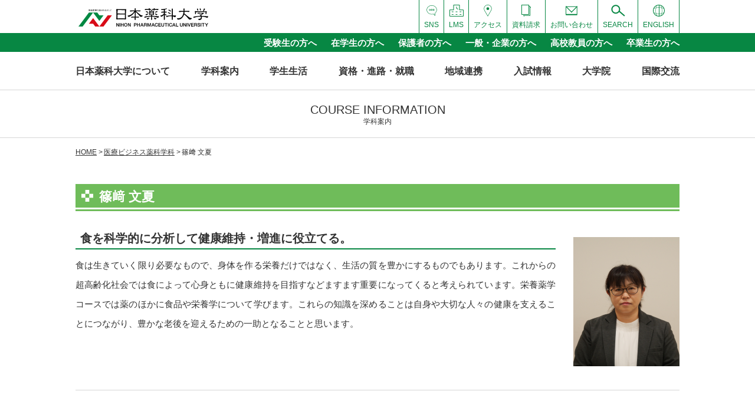

--- FILE ---
content_type: text/html; charset=UTF-8
request_url: https://www.nichiyaku.ac.jp/course-information/teacher/detail/16088/
body_size: 14167
content:
<!DOCTYPE html>
<html lang="ja">

<head>
  <!-- Google Tag Manager -->
  <script>
    (function(w, d, s, l, i) {
      w[l] = w[l] || [];
      w[l].push({
        'gtm.start': new Date().getTime(),
        event: 'gtm.js'
      });
      var f = d.getElementsByTagName(s)[0],
        j = d.createElement(s),
        dl = l != 'dataLayer' ? '&l=' + l : '';
      j.async = true;
      j.src =
        'https://www.googletagmanager.com/gtm.js?id=' + i + dl;
      f.parentNode.insertBefore(j, f);
    })(window, document, 'script', 'dataLayer', 'GTM-T3S26D6');
  </script>
  <!-- End Google Tag Manager -->
  <meta charset="utf-8">
  <meta name="viewport" content="width=device-width, initial-scale=1">
  <meta name='robots' content='index, follow, max-image-preview:large, max-snippet:-1, max-video-preview:-1' />

	<!-- This site is optimized with the Yoast SEO plugin v21.6 - https://yoast.com/wordpress/plugins/seo/ -->
	<title>篠﨑 文夏 | 日本薬科大学［薬学科・医療ビジネス薬科学科］（さいたま・お茶の水）都築学園</title>
	<link rel="canonical" href="https://www.nichiyaku.ac.jp/course-information/teacher/detail/16088/" />
	<meta property="og:locale" content="ja_JP" />
	<meta property="og:type" content="article" />
	<meta property="og:title" content="篠﨑 文夏 | 日本薬科大学［薬学科・医療ビジネス薬科学科］（さいたま・お茶の水）都築学園" />
	<meta property="og:url" content="https://www.nichiyaku.ac.jp/course-information/teacher/detail/16088/" />
	<meta property="og:site_name" content="日本薬科大学［薬学科・医療ビジネス薬科学科］（さいたま・お茶の水）都築学園" />
	<meta property="article:modified_time" content="2024-07-23T04:49:47+00:00" />
	<meta name="twitter:card" content="summary_large_image" />
	<!-- / Yoast SEO plugin. -->


<link rel='stylesheet' id='sbi_styles-css' href='https://www.nichiyaku.ac.jp/__wp/wp-content/plugins/instagram-feed/css/sbi-styles.min.css?ver=6.2.6' type='text/css' media='all' />
<link rel='stylesheet' id='mediaelement-css' href='https://www.nichiyaku.ac.jp/__wp/wp-includes/js/mediaelement/mediaelementplayer-legacy.min.css?ver=4.2.17' type='text/css' media='all' />
<link rel='stylesheet' id='wp-mediaelement-css' href='https://www.nichiyaku.ac.jp/__wp/wp-includes/js/mediaelement/wp-mediaelement.min.css?ver=6.5.7' type='text/css' media='all' />
<style id='classic-theme-styles-inline-css' type='text/css'>
/*! This file is auto-generated */
.wp-block-button__link{color:#fff;background-color:#32373c;border-radius:9999px;box-shadow:none;text-decoration:none;padding:calc(.667em + 2px) calc(1.333em + 2px);font-size:1.125em}.wp-block-file__button{background:#32373c;color:#fff;text-decoration:none}
</style>
<style id='global-styles-inline-css' type='text/css'>
body{--wp--preset--color--black: #000000;--wp--preset--color--cyan-bluish-gray: #abb8c3;--wp--preset--color--white: #ffffff;--wp--preset--color--pale-pink: #f78da7;--wp--preset--color--vivid-red: #cf2e2e;--wp--preset--color--luminous-vivid-orange: #ff6900;--wp--preset--color--luminous-vivid-amber: #fcb900;--wp--preset--color--light-green-cyan: #7bdcb5;--wp--preset--color--vivid-green-cyan: #00d084;--wp--preset--color--pale-cyan-blue: #8ed1fc;--wp--preset--color--vivid-cyan-blue: #0693e3;--wp--preset--color--vivid-purple: #9b51e0;--wp--preset--gradient--vivid-cyan-blue-to-vivid-purple: linear-gradient(135deg,rgba(6,147,227,1) 0%,rgb(155,81,224) 100%);--wp--preset--gradient--light-green-cyan-to-vivid-green-cyan: linear-gradient(135deg,rgb(122,220,180) 0%,rgb(0,208,130) 100%);--wp--preset--gradient--luminous-vivid-amber-to-luminous-vivid-orange: linear-gradient(135deg,rgba(252,185,0,1) 0%,rgba(255,105,0,1) 100%);--wp--preset--gradient--luminous-vivid-orange-to-vivid-red: linear-gradient(135deg,rgba(255,105,0,1) 0%,rgb(207,46,46) 100%);--wp--preset--gradient--very-light-gray-to-cyan-bluish-gray: linear-gradient(135deg,rgb(238,238,238) 0%,rgb(169,184,195) 100%);--wp--preset--gradient--cool-to-warm-spectrum: linear-gradient(135deg,rgb(74,234,220) 0%,rgb(151,120,209) 20%,rgb(207,42,186) 40%,rgb(238,44,130) 60%,rgb(251,105,98) 80%,rgb(254,248,76) 100%);--wp--preset--gradient--blush-light-purple: linear-gradient(135deg,rgb(255,206,236) 0%,rgb(152,150,240) 100%);--wp--preset--gradient--blush-bordeaux: linear-gradient(135deg,rgb(254,205,165) 0%,rgb(254,45,45) 50%,rgb(107,0,62) 100%);--wp--preset--gradient--luminous-dusk: linear-gradient(135deg,rgb(255,203,112) 0%,rgb(199,81,192) 50%,rgb(65,88,208) 100%);--wp--preset--gradient--pale-ocean: linear-gradient(135deg,rgb(255,245,203) 0%,rgb(182,227,212) 50%,rgb(51,167,181) 100%);--wp--preset--gradient--electric-grass: linear-gradient(135deg,rgb(202,248,128) 0%,rgb(113,206,126) 100%);--wp--preset--gradient--midnight: linear-gradient(135deg,rgb(2,3,129) 0%,rgb(40,116,252) 100%);--wp--preset--font-size--small: 13px;--wp--preset--font-size--medium: 20px;--wp--preset--font-size--large: 36px;--wp--preset--font-size--x-large: 42px;--wp--preset--spacing--20: 0.44rem;--wp--preset--spacing--30: 0.67rem;--wp--preset--spacing--40: 1rem;--wp--preset--spacing--50: 1.5rem;--wp--preset--spacing--60: 2.25rem;--wp--preset--spacing--70: 3.38rem;--wp--preset--spacing--80: 5.06rem;--wp--preset--shadow--natural: 6px 6px 9px rgba(0, 0, 0, 0.2);--wp--preset--shadow--deep: 12px 12px 50px rgba(0, 0, 0, 0.4);--wp--preset--shadow--sharp: 6px 6px 0px rgba(0, 0, 0, 0.2);--wp--preset--shadow--outlined: 6px 6px 0px -3px rgba(255, 255, 255, 1), 6px 6px rgba(0, 0, 0, 1);--wp--preset--shadow--crisp: 6px 6px 0px rgba(0, 0, 0, 1);}:where(.is-layout-flex){gap: 0.5em;}:where(.is-layout-grid){gap: 0.5em;}body .is-layout-flex{display: flex;}body .is-layout-flex{flex-wrap: wrap;align-items: center;}body .is-layout-flex > *{margin: 0;}body .is-layout-grid{display: grid;}body .is-layout-grid > *{margin: 0;}:where(.wp-block-columns.is-layout-flex){gap: 2em;}:where(.wp-block-columns.is-layout-grid){gap: 2em;}:where(.wp-block-post-template.is-layout-flex){gap: 1.25em;}:where(.wp-block-post-template.is-layout-grid){gap: 1.25em;}.has-black-color{color: var(--wp--preset--color--black) !important;}.has-cyan-bluish-gray-color{color: var(--wp--preset--color--cyan-bluish-gray) !important;}.has-white-color{color: var(--wp--preset--color--white) !important;}.has-pale-pink-color{color: var(--wp--preset--color--pale-pink) !important;}.has-vivid-red-color{color: var(--wp--preset--color--vivid-red) !important;}.has-luminous-vivid-orange-color{color: var(--wp--preset--color--luminous-vivid-orange) !important;}.has-luminous-vivid-amber-color{color: var(--wp--preset--color--luminous-vivid-amber) !important;}.has-light-green-cyan-color{color: var(--wp--preset--color--light-green-cyan) !important;}.has-vivid-green-cyan-color{color: var(--wp--preset--color--vivid-green-cyan) !important;}.has-pale-cyan-blue-color{color: var(--wp--preset--color--pale-cyan-blue) !important;}.has-vivid-cyan-blue-color{color: var(--wp--preset--color--vivid-cyan-blue) !important;}.has-vivid-purple-color{color: var(--wp--preset--color--vivid-purple) !important;}.has-black-background-color{background-color: var(--wp--preset--color--black) !important;}.has-cyan-bluish-gray-background-color{background-color: var(--wp--preset--color--cyan-bluish-gray) !important;}.has-white-background-color{background-color: var(--wp--preset--color--white) !important;}.has-pale-pink-background-color{background-color: var(--wp--preset--color--pale-pink) !important;}.has-vivid-red-background-color{background-color: var(--wp--preset--color--vivid-red) !important;}.has-luminous-vivid-orange-background-color{background-color: var(--wp--preset--color--luminous-vivid-orange) !important;}.has-luminous-vivid-amber-background-color{background-color: var(--wp--preset--color--luminous-vivid-amber) !important;}.has-light-green-cyan-background-color{background-color: var(--wp--preset--color--light-green-cyan) !important;}.has-vivid-green-cyan-background-color{background-color: var(--wp--preset--color--vivid-green-cyan) !important;}.has-pale-cyan-blue-background-color{background-color: var(--wp--preset--color--pale-cyan-blue) !important;}.has-vivid-cyan-blue-background-color{background-color: var(--wp--preset--color--vivid-cyan-blue) !important;}.has-vivid-purple-background-color{background-color: var(--wp--preset--color--vivid-purple) !important;}.has-black-border-color{border-color: var(--wp--preset--color--black) !important;}.has-cyan-bluish-gray-border-color{border-color: var(--wp--preset--color--cyan-bluish-gray) !important;}.has-white-border-color{border-color: var(--wp--preset--color--white) !important;}.has-pale-pink-border-color{border-color: var(--wp--preset--color--pale-pink) !important;}.has-vivid-red-border-color{border-color: var(--wp--preset--color--vivid-red) !important;}.has-luminous-vivid-orange-border-color{border-color: var(--wp--preset--color--luminous-vivid-orange) !important;}.has-luminous-vivid-amber-border-color{border-color: var(--wp--preset--color--luminous-vivid-amber) !important;}.has-light-green-cyan-border-color{border-color: var(--wp--preset--color--light-green-cyan) !important;}.has-vivid-green-cyan-border-color{border-color: var(--wp--preset--color--vivid-green-cyan) !important;}.has-pale-cyan-blue-border-color{border-color: var(--wp--preset--color--pale-cyan-blue) !important;}.has-vivid-cyan-blue-border-color{border-color: var(--wp--preset--color--vivid-cyan-blue) !important;}.has-vivid-purple-border-color{border-color: var(--wp--preset--color--vivid-purple) !important;}.has-vivid-cyan-blue-to-vivid-purple-gradient-background{background: var(--wp--preset--gradient--vivid-cyan-blue-to-vivid-purple) !important;}.has-light-green-cyan-to-vivid-green-cyan-gradient-background{background: var(--wp--preset--gradient--light-green-cyan-to-vivid-green-cyan) !important;}.has-luminous-vivid-amber-to-luminous-vivid-orange-gradient-background{background: var(--wp--preset--gradient--luminous-vivid-amber-to-luminous-vivid-orange) !important;}.has-luminous-vivid-orange-to-vivid-red-gradient-background{background: var(--wp--preset--gradient--luminous-vivid-orange-to-vivid-red) !important;}.has-very-light-gray-to-cyan-bluish-gray-gradient-background{background: var(--wp--preset--gradient--very-light-gray-to-cyan-bluish-gray) !important;}.has-cool-to-warm-spectrum-gradient-background{background: var(--wp--preset--gradient--cool-to-warm-spectrum) !important;}.has-blush-light-purple-gradient-background{background: var(--wp--preset--gradient--blush-light-purple) !important;}.has-blush-bordeaux-gradient-background{background: var(--wp--preset--gradient--blush-bordeaux) !important;}.has-luminous-dusk-gradient-background{background: var(--wp--preset--gradient--luminous-dusk) !important;}.has-pale-ocean-gradient-background{background: var(--wp--preset--gradient--pale-ocean) !important;}.has-electric-grass-gradient-background{background: var(--wp--preset--gradient--electric-grass) !important;}.has-midnight-gradient-background{background: var(--wp--preset--gradient--midnight) !important;}.has-small-font-size{font-size: var(--wp--preset--font-size--small) !important;}.has-medium-font-size{font-size: var(--wp--preset--font-size--medium) !important;}.has-large-font-size{font-size: var(--wp--preset--font-size--large) !important;}.has-x-large-font-size{font-size: var(--wp--preset--font-size--x-large) !important;}
.wp-block-navigation a:where(:not(.wp-element-button)){color: inherit;}
:where(.wp-block-post-template.is-layout-flex){gap: 1.25em;}:where(.wp-block-post-template.is-layout-grid){gap: 1.25em;}
:where(.wp-block-columns.is-layout-flex){gap: 2em;}:where(.wp-block-columns.is-layout-grid){gap: 2em;}
.wp-block-pullquote{font-size: 1.5em;line-height: 1.6;}
</style>
<link rel='stylesheet' id='jetpack_css-css' href='https://www.nichiyaku.ac.jp/__wp/wp-content/plugins/jetpack/css/jetpack.css?ver=12.8.2' type='text/css' media='all' />
<script type="text/javascript" src="https://www.nichiyaku.ac.jp/__wp/wp-includes/js/jquery/jquery.min.js?ver=3.7.1" id="jquery-core-js"></script>
<script type="text/javascript" src="https://www.nichiyaku.ac.jp/__wp/wp-includes/js/jquery/jquery-migrate.min.js?ver=3.4.1" id="jquery-migrate-js"></script>
	<style>img#wpstats{display:none}</style>
				<style type="text/css" id="wp-custom-css">
			.online-open-campus_content .is-btn a.opencampusbtn{
	display: flex;
    flex-wrap: wrap;
    align-content: center;
    justify-content: center;
    position: relative;
    width: 100%;
    max-width: 100%;
    margin: 0 15px;
    padding: 11px 40px 9px;
    border: 1px #118743 solid;
    border-radius: 50px 50px 50px 50px / 50px 50px 50px 50px;
    color: #fff;
    text-align: center;
    text-decoration: none !important;
    line-height: 1.5;
    background-color: #118743;
	font-size:1.5em;
}


.online-open-campus_content .opencampusatt{
	color:#666;
	font-size:80%;
	text-align:center;
}		</style>
		    <link rel="stylesheet" href="/css/fancybox.css">
  <link rel="stylesheet" href="/css/common.css">
  <link rel="stylesheet" href="/css/english2023.css" />
  <link rel="stylesheet" href="/css/kampo-aroma-course.css" />
  <link rel="stylesheet" href="https://cdn.jsdelivr.net/npm/slick-carousel@1.8.1/slick/slick-theme.min.css"><link rel="stylesheet" href="https://cdn.jsdelivr.net/npm/slick-carousel@1.8.1/slick/slick.min.css"><link rel="stylesheet" href="/css/course-information.css" /> 
  <link rel="shortcut icon" href="/images/common/favicon.ico" type="image/x-icon" />
  <link rel="apple-touch-icon" href="/images/common/apple-touch-icon.png" />
  <link rel="apple-touch-icon" sizes="57x57" href="/images/common/apple-touch-icon-57x57.png" />
  <link rel="apple-touch-icon" sizes="72x72" href="/images/common/apple-touch-icon-72x72.png" />
  <link rel="apple-touch-icon" sizes="76x76" href="/images/common/apple-touch-icon-76x76.png" />
  <link rel="apple-touch-icon" sizes="114x114" href="/images/common/apple-touch-icon-114x114.png" />
  <link rel="apple-touch-icon" sizes="120x120" href="/images/common/apple-touch-icon-120x120.png" />
  <link rel="apple-touch-icon" sizes="144x144" href="/images/common/apple-touch-icon-144x144.png" />
  <link rel="apple-touch-icon" sizes="152x152" href="/images/common/apple-touch-icon-152x152.png" />
  <link rel="apple-touch-icon" sizes="180x180" href="/images/common/apple-touch-icon-180x180.png" />
</head>

<body>
  <!-- Google Tag Manager (noscript) -->
  <noscript><iframe src="https://www.googletagmanager.com/ns.html?id=GTM-T3S26D6" height="0" width="0" style="display:none;visibility:hidden"></iframe></noscript>
  <!-- End Google Tag Manager (noscript) -->
  <div id="wrapper">
    <div id="header">
      <div class="layout-wrap">
        <h1><a href="/"><img src="/images/common/logo01.svgz" alt=""></a></h1>
        <a id="spMenuBtn" href="javascript:void(0);"><i></i><i></i><i></i></a>
        <div class="block-header-pc-tool-menu">
          <ul>
            
              <li><a href="/english/"><img src="/images/common/ico-global01.svgz" alt=""><i>ENGLISH</i></a></li>
              <li><a href="/search/"><img src="/images/common/ico-search01.svgz" alt=""><i>SEARCH</i></a></li>
              <li><a href="/contact/"><img src="/images/common/ico-contact01.svgz" alt=""><i>お問い合わせ</i></a></li>
              <li><a href="/document/"><img src="/images/common/ico-document01.svgz" alt=""><i>資料請求</i></a></li>
              <li><a href="/access/"><img src="/images/common/ico-access01.svgz" alt=""><i>アクセス</i></a></li>
              <li><a href="https://lms.nichiyaku.ac.jp" target="_blank"><img src="/images/common/ico-portal01.svg" alt=""><i>LMS</i></a></li>
              <li><a href="/sns/"><img src="/images/common/ico-sns01.svgz" alt=""><i>SNS</i></a></li>
                        </ul>
        </div>
      </div>
    </div>
    <div id="pcSubMenu">
      <ul class="layout-wrap">
        <li><a href="/for-students/">受験生の方へ</a></li>
        <li><a href="/for-current-students/">在学生の方へ</a></li>
        <li><a href="/for-parents/">保護者の方へ</a></li>
        <li><a href="/qualification-course-employment/for-general-company/">一般・企業の方へ</a></li>
        <li><a href="/for-teachers/">高校教員の方へ</a></li>
        <li><a href="/for-graduates/">卒業生の方へ</a></li>
      </ul>
    </div>
    <div id="pcMainMenu">
      <ul class="layout-wrap">
        <li>
          <span>日本薬科大学について</span>
          <div class="block-pulldown-menu-wrap">
            <div class="layout-wrap">
              <div class="module-block-left">
                <em>大学案内</em>
                <div class="module-block-list">
                  <ul class="module-block-menu-list">
                    <li><a href="/about/educational-goal/">建学の精神・教育目標</a></li>
                    <li><a href="/about/overview/">概要・情報公開</a></li>
                    <li><a href="/about/history/">沿革</a></li>
                  </ul>
                  <ul class="module-block-menu-list">
                    <li><a href="/about/3-policies/">3つの方針</a></li>
                    <li><a href="/about/campus-introduction/">キャンパス紹介</a></li>
                    <li><a href="/virtual_open-campus/">バーチャルキャンパスツアー</a></li>
                  </ul>
                </div>
              </div>
              <div class="module-block-right">
                <em>施設案内</em>
                <div class="module-block-list">
                  <ul class="module-block-menu-list">
                    <li><a href="/about/research-training/">研究実習棟</a></li>
                    <li><a href="/about/training-accommodation/">研修宿泊棟</a></li>
                    <li><a href="/about/dining-room-welfare/">食堂厚生棟</a></li>
                    <li><a href="/about/library/">図書館</a></li>
                  </ul>
                  <ul class="module-block-menu-list">
                    <li><a href="/about/medicinal-botanical-garden/">薬用植物園</a></li>
                    <li><a href="/kampomuseum/">漢方資料館</a></li>
                    <li><a href="/about/cafeteria/">カフェテリア</a></li>
                  </ul>
                </div>
              </div>
            </div>
          </div>
          </li>
          <li>
            <span>学科案内</span>
            <div class="block-pulldown-menu-wrap">
              <div class="layout-wrap">
                <div class="module-block-left">
                  <em class="elem-module-large"><a href="/course-information/pharmacy/">薬学部　薬学科</a></em>
                  <div class="module-block-list">
                    <figure><img src="/images/common/img-block-menu02-01.jpg" alt=""></figure>
                    <ul class="module-block-menu-list">
                      <li style="border-top: none;">(さいたまキャンパス)</li>
                      <li><a href="/course-information/pharmacy/health-pharmacy/">健康薬学コース</a></li>
                      <li><a href="/course-information/pharmacy/herbal-medicine/">漢方薬学コース</a></li>
                      <li><a href="/course-information/pharmacy/medical-pharmacy/">医療薬学コース</a></li>
                    </ul>
                  </div>
                  <em><a href="/course-information/pharmacy/field-division-introduction/">薬学科分野・教員紹介</a></em>
                  <em><a href="/course-information/datascience-center/">データサイエンスセンター</a></em>
                </div>
                <div class="module-block-right">
                  <em class="elem-module-large"><a href="/course-information/medical-business-pharmacy/">薬科学部　医療ビジネス薬科学科</a></em>
                  <div class="module-block-list">
                    <figure><img src="/images/common/img-block-menu02-02.jpg" alt=""></figure>
                    <ul class="module-block-menu-list">
                      <li style="border-top: none;">(お茶の水キャンパス)</li>
                      <li><a href="/course-information/medical-business-pharmacy/business-pharmacy/">ビジネス薬学コース</a></li>
                      <li><a href="/course-information/medical-business-pharmacy/information-pharmacy/">情報薬学コース</a></li>
                      <li><a href="/course-information/medical-business-pharmacy/korean-pharmacy/">韓国薬学コース</a></li>
                      <li class="paT1em">(さいたまキャンパス)</li>
                      <li><a href="/course-information/medical-business-pharmacy/sports-pharmacy/">スポーツ薬学コース</a></li>
                      <li><a href="/course-information/medical-business-pharmacy/nutrition-pharmacy/">栄養薬学コース</a></li>
                    </ul>
                  </div>
                  <em><a href="/course-information/medical-business-pharmacy/teachers/">薬科学部　医療ビジネス薬科学科 教員紹介</a></em>
                                  </div>
              </div>
            </div>
            </li>
            <li>
              <span>学生生活</span>
              <div class="block-pulldown-menu-wrap">
                <div class="layout-wrap">
                  <div class="module-block-left">
                    <em>キャンパスカレンダー</em>
                    <div class="module-block-list">
                      <ul class="module-block-menu-list">
                        <li><a href="/campus-life/calendar/saitama-campus/">さいたまキャンパス</a></li>
                      </ul>
                      <ul class="module-block-menu-list">
                        <li><a href="/campus-life/calendar/ochanomizu-campus/">お茶の水キャンパス</a></li>
                      </ul>
                    </div>
                    <em><a href="/campus-life/introduction-video/">動画紹介</a></em>
                    <em>学生生活支援</em>
                    <div class="module-block-list">
                      <ul class="module-block-menu-list">
                        <li><a href="/campus-life/life-support/school-bus/">スクールバス</a></li>
                      </ul>
                      <ul class="module-block-menu-list">
                        <li><a href="/campus-life/life-support/house/">住まいの紹介</a></li>
                      </ul>
                    </div>
                  </div>
                  <div class="module-block-right">
                    <em>奨学金について</em>
                    <div class="module-block-list">
                      <ul class="module-block-menu-list">
                        <li><a href="/campus-life/scholarship/pharmacy/">薬学部　薬学科</a></li>
                      </ul>
                      <ul class="module-block-menu-list">
                        <li><a href="/campus-life/scholarship/medical-business-pharmaceutical-sciences/">薬科学部 医療ビジネス薬科学科</a></li>
                      </ul>
                    </div>
                    <em><a href="/campus-life/club-circle/">部活・サークル</a></em>
                  </div>
                </div>
              </div>
              </li>
              <li>
                <span>資格・進路・就職</span>
                <div class="block-pulldown-menu-wrap">
                  <div class="layout-wrap">
                    <div class="module-block-left">
                      <em><a href="/qualification-course-employment/qualification/">取得できる資格</a></em>
                      <div class="module-block-list">
                        <ul class="module-block-menu-list">
                          <li><a href="/qualification-course-employment/qualification/nr-supplement-advisor/">NR・サプリメントアドバイザー</a></li>
                          <li><a href="/qualification-course-employment/qualification/registered-seller/">登録販売者</a></li>
                          <li><a href="/qualification-course-employment/qualification/about_pharmacist/">薬剤師</a></li>
                        </ul>
                        <ul class="module-block-menu-list">
                          <li><a href="/qualification-course-employment/qualification/medical-information-manager/">診療情報管理士</a></li>
                          <li><a href="/qualification-course-employment/qualification/medical-information-person-in-charge/">医療情報担当者（MR）</a></li>
                        </ul>
                      </div>
                      <em class="d-inline-block"><a href="/qualification-course-employment/career-support-center/">就職課</a></em>
                      <em class="d-inline-block paL20"><a href="/qualification-course-employment/employment-career/">就職・進路</a></em>
                      <em><a href="/qualification-course-employment/qualification/links/">就職活動に役立つリンク集</a></em>
                    </div>
                    <div class="module-block-right">
                      <em>卒業生の声</em>
                      <div class="module-block-list">
                        <ul class="module-block-menu-list">
                          <li><a href="/qualification-course-employment/voice-of-graduates/pharmacy/">薬学部 薬学科</a></li>
                        </ul>
                        <ul class="module-block-menu-list">
                          <li><a href="/qualification-course-employment/voice-of-graduates/medical-business-pharmaceutical-sciences/">薬科学部 医療ビジネス薬科学科</a></li>
                        </ul>
                      </div>
                      <em>一般・企業の方へ</em>
                      <div class="module-block-list">
                        <ul class="module-block-menu-list">
                          <li><a href="/qualification-course-employment/for-general-company/pharmacy/">採用担当者様へ</a></li>
                          <li><a href="https://www.nichiyaku.ac.jp/qualification-course-employment/for-general-company/internship/">インターンシップの<br>受け入れについて</a></li>
                        </ul>
                      </div>
                    </div>
                  </div>
                </div>
                </li>
                <li>
                  <span>地域連携</span>
                  <div class="block-pulldown-menu-wrap">
                    <div class="layout-wrap">
                      <div class="module-block-left">
                        <em><a href="/regional-alliances/regional-exchange/">地域交流</a></em>
                        <em><a href="/regional-alliances/lifelong-learning/">生涯学習</a></em>
                      </div>
                      <div class="module-block-right">
                        <em><a href="/regional-alliances/partner-product/">産学官連携商品</a></em>
                        <figure><a href="/regional-alliances/partner-product/"><img src="/images/common/img-block-menu05-01.jpg" alt="" class="partner-product-img"></a></figure>
                      </div>
                    </div>
                  </div>
                  </li>
                  <li>
                    <span>入試情報</span>
                    <div class="block-pulldown-menu-wrap">
                      <ul class="layout-wrap col3">
                        <li><em><a href="/admission/" class="u-font-24">入試情報TOP</a></em></li>
                        <li><em><a href="/admission/entrance-method/">入試方法について</a></em></li>
                        <li><em><a href="/admission/faq/">よくある質問</a></em></li>
                      </ul>

                      <ul class="layout-wrap col4">
                        <li><em><a href="/addmission/policy/"><small class="u-fsxs">アドミッションポリシー</small></a></em></li>
                        <li><em><a href="/addmission/recruitment-capacity/"><small class="u-fsxs">募集定員</small></a></em></li>
                        <li><em><a href="/addmission/examination-hall/"><small class="u-fsxs">試験会場</small></a></em></li>
                        <li><em><a href="/addmission/examination-fee/"><small class="u-fsxs">受験料</small></a></em></li>
                        <li><em><a href="https://nihonyakka.campus-p.jp/entry/" target="_blank"><small class="u-fsxs">Web出願</small></a></em></li>
                        <li><em><a href="/addmission/tuition-payment/"><small class="u-fsxs">学費</small></a></em></li>
                        <li><em><a href="/addmission/result/"><small class="u-fsxs">入試結果</small></a></em></li>
                        <li><em><a href="/addmission/past-exam/"><small class="u-fsxs">過去問</small></a></em></li>
                        <li><em><a href="/addmission/enrollment-support/"><small class="u-fsxs">修学支援新制度（新入生用）</small></a></em></li>
                        <li><em><a href="/admission/online-exam/"><small class="u-fsxs">オンライン試験実施の手引き</small></a></em></li>
                        <li><em><a href="/uploads/2023/09/e4edadd605dba56d92437de24a39fbad.pdf" target="_blank"><small class="u-fsxs">特待生・特別奨学生選抜基準</small></a></em></li>
                        <!--<li style="width: auto;"><em><a href="/uploads/2023/03/585224990a4fc6b2a61d96633942f8e4.pdf"><small class="u-fsxs">2025年度（令和7年度）入学者選抜における出題教科・科目等について（予告）</small></a></em></li>-->
                        <li></li>
                      </ul>
                    </div>
                    </li>
                    <li>
                      <span>大学院</span>
                      <div class="block-pulldown-menu-wrap">
                        <ul class="layout-wrap col3">
                          <li>
                            <figure><img src="/images/common/img-block-menu06-01.jpg" alt="" class="graduate-img u-mb1_25"></figure>
                          </li>
                          <li>
                            <div class="layout-wrap p-layput-wrap-col1">
                              <div class="p-layput-wrap-col1-col">
                                <em><a href="/graduate/pharmaceutical-sciences/">薬学研究科</a></em>
                              </div>
                              <div class="p-layput-wrap-col1-col">
                                <em><a href="/graduate/3-policies/">3つの方針</a></em>
                              </div>
                              <div class="p-layput-wrap-col1-col">
                                <em><a href="/graduate/pharmaceutical-sciences-department/">指導教員・課題研究一覧</a></em>
                              </div>
                              <div class="p-layput-wrap-col1-col">
                                <em><a href="/graduate/thesis/">大学院学位論文</a></em>
                              </div>
                            </div>
                          </li>
                          <li>
                            <div class="layout-wrap p-layput-wrap-col1">
                              <div class="p-layput-wrap-col1-col">
                                <em><a href="/graduate/admission/">入試情報</a></em>
                              </div>
                              <div class="p-layput-wrap-col1-col">
                                <em><a href="/graduate/admission/tuition-payment/">学費</a></em>
                              </div>
                              <div class="p-layput-wrap-col1-col">
                                <em><a href="/uploads/2025/04/755a17f2c11734fd2ad8a39c5c8b810d.pdf" target="_blank">学生便覧</a></em>
                              </div>
                            </div>
                          </li>
                        </ul>
                      </div>
                      </li>
                      <li>
                        <span>国際交流</span>
                        <div class="block-pulldown-menu-wrap">
                          <ul class="layout-wrap col2">
                            <li>
                              <div class="layout-wrap p-layput-wrap-col1">
                                <div class="p-layput-wrap-col1-col">
                                  <em><a href="/kokusai/">国際交流</a></em>
                                  <div class="module-block-list">
                                    <ul class="module-block-menu-list">
                                      <li><a href="/news/?cid=33">NEWS</a></li>
                                      <li><a href="/kokusai/study-abroad/">送り出し実績</a></li>
                                      <li><a href="/kokusai/study-from-abroad/">受け入れ実績</a></li>
                                      <li><a href="/kokusai/overseas-study-support/">海外留学支援</a></li>
                                      <li><a href="/kokusai/#teikei">海外提携校</a></li>
                                    </ul>
                                  </div>
                                </div>
                              </div>
                            </li>
                            <li>
                              <div class="layout-wrap p-layput-wrap-col1">
                                <div class="p-layput-wrap-col1-col">
                                  <em><a href="https://www.facebook.com/groups/2933667176713626" target="_blank">国際交流 Facebook</a></em>
                                </div>
                              </div>
                            </li>
                          </ul>
                        </div>
                        </li>
      </ul>
    </div>
    <div id="spMainMenu">
      <div class="block-sp-menu-wrap">

        <div class="module-block-top2">
          <ul>
            <li><a href="/for-students/"><img src="/images/common/ico-book01.svg" alt=""><i>受験生の方へ</i></a></li>
            <li><a href="/for-current-students/"><img src="/images/common/ico-pencil01.svg" alt=""><i>在学生の方へ</i></a></li>
            <li><a href="/document/" class="other-menu"><img src="/images/common/ico-document03.svg" alt=""><i>資料請求</i></a></li>
            <li><a href="/sns/" class="other-menu"><img src="/images/common/ico-sns02.svg" alt=""><i>SNS</i></a></li>
            <li><a href="/english/"><img src="/images/common/ico-global02.svgz" alt=""><i>ENGLISH</i></a></li>
            <li><a href="https://lms.nichiyaku.ac.jp" target="_blank"><img src="/images/common/ico-portal02.svg" alt=""><i>LMS</i></a></li>
            <li><a href="/access/"><img src="/images/common/ico-access02.svgz" alt=""><i>交通アクセス</i></a></li>
          </ul>
        </div>

        <ul class="module-block-middle">
          <li>
            <a href="javascript:void(0);">日本薬科大学について</a>
            <ul>
              <li><a href="/about/educational-goal/">建学の精神・教育目標</a></li>
              <li><a href="/about/overview/">概要・情報公開</a></li>
              <li><a href="/about/history/">沿革</a></li>
              <li><a href="/about/3-policies/">3つの方針</a></li>
              <li><a href="/about/campus-introduction/">キャンパス紹介</a></li>
              <li><a href="/virtual_open-campus/">バーチャルキャンパスツアー</a></li>
              <li>
                <a href="javascript:void(0);">施設案内</a>
                <ul>
                  <li><a href="/about/research-training/">研究実習棟</a></li>
                  <li><a href="/about/training-accommodation/">研修宿泊棟</a></li>
                  <li><a href="/about/library/">図書館</a></li>
                  <li><a href="/about/medicinal-botanical-garden/">薬用植物園</a></li>
                  <li><a href="/kampomuseum/">漢方資料館</a></li>
                  <li><a href="/about/dining-room-welfare/">食堂厚生棟</a></li>
                  <li><a href="/about/cafeteria/">カフェテリア</a></li>
                </ul>
              </li>
            </ul>
          </li>
          <li>
            <a href="javascript:void(0);">学科案内</a>
            <ul>
              <li>
                <a href="javascript:void(0);">薬学科</a>
                <ul>
                  <li><a href="/course-information/pharmacy/">薬学科TOP</a></li>
                  <li class="paL10">(さいたまキャンパス)</li>
                  <li><a href="/course-information/pharmacy/health-pharmacy/">健康薬学コース</a></li>
                  <li><a href="/course-information/pharmacy/herbal-medicine/">漢方薬学コース</a></li>
                  <li><a href="/course-information/pharmacy/medical-pharmacy/">医療薬学コース</a></li>
                  <li><a href="/course-information/pharmacy/field-division-introduction/">薬学科分野・教員紹介</a></li>
                </ul>
              </li>
              <li>
                <a href="javascript:void(0);">医療ビジネス薬科学科</a>
                <ul>
                  <li><a href="/course-information/medical-business-pharmacy/">医療ビジネス薬科学科TOP</a></li>
                  <li class="paL10">(お茶の水キャンパス)</li>
                  <li><a href="/course-information/medical-business-pharmacy/business-pharmacy/">ビジネス薬学コース</a></li>
                  <li><a href="/course-information/medical-business-pharmacy/information-pharmacy/">情報薬学コース</a></li>
                  <li><a href="/course-information/medical-business-pharmacy/korean-pharmacy/">韓国薬学コース</a></li>
                  <li class="paL10">(さいたまキャンパス)</li>
                  <li><a href="/course-information/medical-business-pharmacy/sports-pharmacy/">スポーツ薬学コース</a></li>
                  <li><a href="/course-information/medical-business-pharmacy/nutrition-pharmacy/">栄養薬学コース</a></li>
                  <li><a href="/course-information/medical-business-pharmacy/teachers/">医療ビジネス薬科学科教員紹介</a></li>
                </ul>
              </li>
              <li>
                <a href="/course-information/datascience-center/">データサイエンスセンター</a>
              </li>
                          </ul>
          </li>
          <li>
            <a href="javascript:void(0);">学生生活</a>
            <ul>
              <li>
                <a href="javascript:void(0);">キャンパスカレンダー</a>
                <ul>
                  <li><a href="/campus-life/calendar/saitama-campus/">さいたまキャンパス</a></li>
                  <li><a href="/campus-life/calendar/ochanomizu-campus/">お茶の水キャンパス</a></li>
                </ul>
              </li>
              <li><a href="/campus-life/introduction-video/">動画紹介</a></li>
              <li>
                <a href="javascript:void(0);">学生生活支援</a>
                <ul>
                  <li><a href="/campus-life/life-support/school-bus/">スクールバス</a></li>
                  <li><a href="/campus-life/life-support/house/">住まいの紹介</a></li>
                </ul>
              </li>
              <li>
                <a href="javascript:void(0);">奨学金について</a>
                <ul>
                  <li><a href="/campus-life/scholarship/pharmacy/">薬学科（6年制）</a></li>
                  <li><a href="/campus-life/scholarship/medical-business-pharmaceutical-sciences/">医療ビジネス薬科学科（4年制）</a></li>
                </ul>
              </li>
              <li><a href="/campus-life/club-circle/">部活・サークル</a></li>
            </ul>
          </li>
          <li>
            <a href="javascript:void(0);">資格・進路・就職</a>
            <ul>
              <li>
                <a href="javascript:void(0);">取得できる資格</a>
                <ul>
                  <li><a href="/qualification-course-employment/qualification/">取得できる資格TOP</a></li>
                  <li><a href="/qualification-course-employment/qualification/nr-supplement-advisor/">NR・サプリメントアドバイザー</a></li>
                  <li><a href="/qualification-course-employment/qualification/medical-information-manager/">診療情報管理士</a></li>
                  <li><a href="/qualification-course-employment/qualification/registered-seller/">登録販売者</a></li>
                  <li><a href="/qualification-course-employment/qualification/medical-information-person-in-charge/">医療情報担当者（MR）</a></li>
                  <li><a href="/qualification-course-employment/qualification/about_pharmacist/">薬剤師</a></li>
                </ul>
              </li>
              <li><a href="/qualification-course-employment/career-support-center/">就職課</a></li>
              <li><a href="/qualification-course-employment/employment-career/">就職・進路</a></li>
              <li><a href="/qualification-course-employment/qualification/links/">就職活動に役立つリンク集</a></li>
              <li>
                <a href="javascript:void(0);">卒業生の声</a>
                <ul>
                  <li><a href="/qualification-course-employment/voice-of-graduates/pharmacy/">薬学科</a></li>
                  <li><a href="/qualification-course-employment/voice-of-graduates/medical-business-pharmaceutical-sciences/">医療ビジネス薬科学科</a></li>
                </ul>
              </li>
              <li>
                <a href="javascript:void(0);">一般・企業の方へ</a>
                <ul>
                  <li><a href="/qualification-course-employment/for-general-company/pharmacy/">採用担当者様へ</a></li>
                  <li><a href="https://www.nichiyaku.ac.jp/qualification-course-employment/for-general-company/internship/">インターンシップの<br>受け入れについて</a></li>
                </ul>
              </li>
            </ul>
          </li>
          <li>
            <a href="javascript:void(0);">地域連携</a>
            <ul>
              <li><a href="/regional-alliances/regional-exchange/">地域交流</a></li>
              <li><a href="/regional-alliances/lifelong-learning/">生涯学習</a></li>
              <li><a href="/regional-alliances/partner-product/">産学官連携商品</a></li>
            </ul>
          </li>
          <li>
            <a href="javascript:void(0);">入試情報</a>
            <ul>
              <li><a href="/admission/">入試情報TOP</a></li>
              <li>
                <a href="javascript:void(0);">薬学科（6年制）</a>
                <ul>
                  <li><a href="/admission/ao/">総合型選抜AO</a></li>
                  <li><a href="/admission/designated-school/">学校推薦型選抜指定校制</a></li>
                  <li><a href="/admission/public-appeal/">学校推薦型選抜公募制</a></li>
                  <li><a href="/admission/scholarship-student/">チャレンジ選抜（薬学科）</a></li>
                  <li><a href="/admission/general-n/">一般選抜</a></li>
                  <li><a href="/admission/center-entrance/">大学入学共通テスト利用</a></li>
                  <li><a href="/admission/center-special-scholar/">大学共通テスト利用特待生選抜</a></li>
                  <li><a href="/admission/special_1/">特別入試（社会人・帰国子女）</a></li>
                  <li><a href="/admission/special_2/">特別入試（編入学）</a></li>
                </ul>
              </li>
              <li>
                <a href="javascript:void(0);">医療ビジネス薬科学科（4年制）</a>
                <ul>
                  <li><a href="/admission/ao/#layout-tab2">総合型選抜AO</a></li>
                  <li><a href="/admission/designated-school/#layout-tab2">学校推薦型選抜指定校制</a></li>
                  <li><a href="/admission/public-appeal/#layout-tab2">学校推薦型選抜公募制</a></li>
                  <li><a href="/admission/special-scholar/">チャレンジ選抜（医療ビジネス薬科学科）</a></li>
                  <li><a href="/admission/general-n/#layout-tab2">一般選抜</a></li>
                  <li><a href="/admission/center-entrance/#layout-tab2">大学入学共通テスト利用</a></li>
                  <li><a href="/admission/special_1/#layout-tab2">特別入試（社会人・帰国子女）</a></li>
                  <li><a href="/admission/special_2/#layout-tab2">特別入試（編入学）</a></li>
                  <li><a href="/admission/international-student/">外国人留学生選抜</a></li>
                </ul>
              </li>
              <li><a href="/admission/reason/">入試方法について</a></li>
              <li><a href="/addmission/policy/">アドミッションポリシー</a></li>
              <li><a href="/addmission/recruitment-capacity/">募集定員</a></li>
              <li><a href="/addmission/examination-hall/">試験会場</a></li>
              <li><a href="/addmission/examination-fee/">受験料</a></li>
              <li><a href="https://nihonyakka.campus-p.jp/entry/" target="_blank">Web出願</a></li>
              <li><a href="/addmission/tuition-payment/">学費</a></li>
              <li><a href="/addmission/result/">入試結果</a></li>
              <li><a href="/admission/faq/">よくある質問</a></li>
              <li><a href="/admission/past-exam/">過去問</a></li>
              <li><a href="/addmission/enrollment-support/">修学支援新制度（新入生用）</a></li>
              <li><a href="/admission/online-exam/">オンライン試験実施の手引き</a></li>
              <li><a href="/uploads/2023/09/e4edadd605dba56d92437de24a39fbad.pdf" target="_blank">特待生・特別奨学生選抜基準</a></li>
              <li><a href="/uploads/2023/03/585224990a4fc6b2a61d96633942f8e4.pdf">2025年度（令和7年度）入学者選抜における出題教科・科目等について（予告）</a></li>
            </ul>
          </li>
          <li>
            <a href="javascript:void(0);">大学院</a>
            <ul>
              <li><a href="/graduate/pharmaceutical-sciences/">薬学研究科</a></li>
              <li><a href="/graduate/3-policies/">3つの方針</a></li>
              <li><a href="/graduate/pharmaceutical-sciences-department/">指導教員・課題研究一覧</a></li>
              <li><a href="/graduate/admission/">入試情報</a></li>
              <li><a href="/graduate/admission/tuition-payment/">学費</a></li>
              <li><a href="/uploads/2025/04/755a17f2c11734fd2ad8a39c5c8b810d.pdf">学生便覧</a></li>
              <li><a href="/graduate/thesis/">大学院学位論文</a></li>
            </ul>
          </li>
          <li>
            <a href="javascript:void(0);">国際交流</a>
            <ul>
              <li><a href="/kokusai/">国際交流</a></li>
              <li><a href="/news/?cid=33">NEWS</a></li>
              <li><a href="/kokusai/study-abroad/">送り出し実績</a></li>
              <li><a href="/kokusai/study-from-abroad/">受け入れ実績</a></li>
              <li><a href="/kokusai/overseas-study-support/">海外留学支援</a></li>
              <li><a href="/kokusai/#teikei">海外提携校</a></li>
              <li><a href="https://www.facebook.com/groups/2933667176713626" target="_blank">国際交流 Facebook</a></li>
            </ul>
          </li>
          <li>
            <a href="javascript:void(0);">漢方アロマコース</a>
            <ul>
              <li><a href="/kampo-aroma-course/">漢方アロマコースTOP</a></li>
              <li>
                <a href="javascript:void(0);">2023年度</a>
                <ul>
                  <li><a href="/kampo-aroma-course/2023year/course/">コース概要</a></li>
                  <li><a href="/kampo-aroma-course/2023year/program/">プログラム</a></li>
                  <li><a href="/kampo-aroma-course/2023year/teachers/">講師</a></li>
                  <li><a href="/kampo-aroma-course/2023year/recruit/">募集要項</a></li>
                </ul>
              </li>
            </ul>
          </li>
          <li><a href="/for-parents/">保護者の方へ</a></li>
          <li><a href="/qualification-course-employment/for-general-company/">一般・企業の方へ</a></li>
          <li><a href="/for-teachers/">高校教員の方へ</a></li>
          <li><a href="/for-graduates/">卒業生の方へ</a></li>
        </ul>
        <ul class="module-block-bottom">
          <li>
            <a href="/recruit/">
              <img src="/images/common/ico-recruit02.svg" alt="">
              <i>採用情報</i>
            </a>
          </li>
          <li>
            <a href="/contact/">
              <img src="/images/common/ico-contact02.svgz" alt="">
              <i>お問い合わせ</i>
            </a>
          </li>
        </ul>
        <div class="module-block-top">
          <form action="/search/" method="get">
            <input type="text" name="keyword" placeholder="検索ワードを入力" value="">
            <input type="submit" value="">
          </form>
        </div>
      </div>
    </div>

    <div id="content">
      <a id="pageTop" href="#top"><img src="/images/common/btn-arrow01.svgz" alt=""></a>
<em id="layout-page-title">
	COURSE INFORMATION
	<i>学科案内</i>
</em>
<ol id="layout-pankuzu" class="layout-wrap">
	<li><a href="/">HOME</a></li>
  <li><a href="/course-information/medical-business-pharmacy/">医療ビジネス薬科学科</a></li>
	<li>篠﨑 文夏</li>
</ol>

<div class="layout-wrap">
	<h1 class="block-ttl02">篠﨑 文夏</h1>
	<div class="layout-2col-content">
		<div class="block-right-content w180">
			<figure class="img-portrait"><img src="/uploads/2022/04/f7b61d466eab8723494226acc0338fc4-360x438.png" alt=""></figure>
		</div>
		<div class="block-left-content">
			
				<h2 class="block-ttl05">食を科学的に分析して健康維持・増進に役立てる。</h2>
				<p>食は生きていく限り必要なもので、身体を作る栄養だけではなく、生活の質を豊かにするものでもあります。これからの超高齢化社会では食によって心身ともに健康維持を目指すなどますます重要になってくると考えられています。栄養薬学コースでは薬のほかに食品や栄養学について学びます。これらの知識を深めることは自身や大切な人々の健康を支えることにつながり、豊かな老後を迎えるための一助となることと思います。</p>
					</div>
	</div>
	<hr class="block-hr01">
	
			<em class="block-ttl03"></em>
			<ul class="block-bullet">
		<li><a href="/uploads/2022/09/eda51555d93cec607bbc8458b2a7cb40.pdf" target="_blank">最近の研究教育業績（2022年9月更新）</a></li>

			</ul>
			<hr class=\"block-hr01\">
		
				<em class="block-ttl03">略歴</em>
				<ul class="block-bullet">
					<li><p>北海道大学大学院水産科学研究科博士後期課程修了　博士（水産科学）</p>
</li>
<li><p><span style="font-weight: 400;">東京大学大学院理学系研究科,農学生命科学研究科　博士研究員</span></p>
</li>
<li><p>理化学研究所 研究員</p>
</li>
<li><p>埼玉医科大学医学部中央研究施設　助教</p>
</li>
<li><p>神奈川県立産業技術総合研究所　研究員を経て現職</p>
</li>

				</ul>
			
				<em class="block-ttl03">学術論文</em>
				<ul class="block-bullet">
					<li><p>Shinozaki F, Kamei A, Shimada K, Matsuura H, Shibata T, Ikeuchi M, Yasuda K, Oroguchi T, Kishimoto N, Takashimizu S, Nishizaki Y, Abe K: Single administration of taxifolin—rich extract to young adults improves their sequential single task performance―A randomized, placebo—controlled, double—blind, crossover trial― Jpn Pharmacol Ther. 2022;50, 93-107. (2022)</p>
</li>
<li><p>Shinozaki F, Kamei A, Watanabe Y, Yasuoka A, Shimada K, Kondo K, Arai S, Kondo T, Abe K: Propagule Powder of Japanese Yam (Dioscorea Japonica) Reduces High-Fat Diet-Induced Metabolic Stress in Mice Through the Regulation of Hepatic Gene Expression. Mol Nutr Food Res 2020, 64(17); e2000284. doi: 10.1002/mnfr.202000284. (2020)</p>
</li>
<li><p>Kamei A, Watanabe Y, Shinozaki F, Yasuoka A, Shimada K, Kondo K, Ishijima T, Toyoda T, Arai S, Kondo T, Abe K: Quantitative deviating effects of maple syrup extract supplementation on the hepatic gene expression of mice fed a high-fat diet. Mol Nutr Food Res. 2017 Feb 61(2), doi: 10.1002/mnfr.201600477. (2017)</p>
</li>
<li><p>Shinozaki F, Abe T, Kamei A, Watanabe Y, Yasuoka A, Shimada K, Kondo K, Arai1 S, Kumagai K, Kondo T and Abe K: Coordinated regulation of hepatic and adipose tissue transcriptomes by the oral administration of an amino acid mixture simulating the larval saliva of Vespa species. Genes &amp; Nutrition, Jul 11;11:21. doi: 10.1186/s12263-016-0534-2. eCollection (2016)</p>
</li>

				</ul>
			
				<em class="block-ttl03">国内学会発表</em>
				<ul class="block-bullet">
					<li><p>篠﨑文夏, 亀井飛鳥, 嶋田耕育, 荒井綜一, 阿部啓子「自然薯ムカゴ摂取の代謝に対する影響」日本農芸化学会2021年年度大会</p>
</li>
<li><p>篠﨑文夏、亀井飛鳥、嶋田耕育、野原正勝、立田みどり、渡邉隆之、徳田充孝、阿部啓子「着圧がマウス肝臓遺伝子発現に及ぼす影響」日本農芸化学会2020年年度大会</p>
</li>
<li><p>嶋田耕育、野原正勝、篠﨑文夏、亀井飛鳥、立田みどり、渡邉隆之、徳田充孝、阿部啓子、体幹への着圧が代謝・生理機能に及ぼす影響、日本農芸化学会2020年大会</p>
</li>
<li><p>篠﨑文夏、山下治之、亀井飛鳥、嶋田耕育、野原正勝、荒井綜一、阿部啓子「肝臓遺伝子発現による自然薯ムカゴ粉末および抽出物摂取効果の検証」日本農芸化学会2019年度大会</p>
</li>
<li><p>篠﨑文夏、亀井飛鳥、嶋田耕育、安岡顕人、荒井綜一、阿部啓子「高脂肪負荷マウスへの自然薯ムカゴ投与が回腸遺伝子発現に及ぼす効果」日本農芸化学会2018年度大会</p>
</li>
<li><p>野原正勝，安岡顕人，嶋田耕育，亀井飛鳥，篠﨑文夏， 豊田 集，飯尾将太，阿部啓子 「血球トランスクリプトーム解析の高精度化にむけた血液 処理方法の検討」日本農芸化学会2018年度大会</p>
</li>
<li><p>亀井飛鳥，篠﨑文夏，安岡顕人，嶋田耕育，荒井綜一， 阿部啓子 「体内鉄量の変化に応答する血液遺伝子の発現変化の解析」日本農芸化学会2018年度大会</p>
</li>
<li><p>嶋田耕育，安岡顕人，亀井飛鳥，篠﨑文夏，野原正勝， 豊田 集， 飯尾将太， 阿部啓子　「孤立飼育条件がマウスの脳及びその他臓器のトランスクリプトームに与える影響」日本農芸化学会2018年度大会</p>
</li>
<li><p>安岡顕人，亀井飛鳥，篠﨑文夏，嶋田耕育，野原正勝， 飯尾将太，近藤 香，岡田晋治，近藤 隆，阿部啓子　「エタノール誘導代謝ストレスの次世代への影響と食品ポリフェノールによるその緩和」日本農芸化学会2018年度大会</p>
</li>
<li><p>篠﨑文夏、山下治之、亀井飛鳥、渡部由貴、安岡顕人、嶋田耕育、近藤香、荒井綜一、近藤隆、阿部啓子　「自然薯ムカゴ抽出物の生理的機能性について」日本農芸化学会2017年度大会</p>
</li>
<li><p>篠﨑文夏、阿部岳、亀井飛鳥、渡部由貴、安岡顕人、嶋田耕育、近藤香、荒井綜一、熊谷弘太、近藤隆、阿部啓子　「疑似スズメバチ幼虫由来アミノ酸混合溶液投与による肝臓および脂肪組織におけるトランスクリプトームの協調調節」日本農芸化学会2016年度大会</p>
</li>

				</ul>
			
				<em class="block-ttl03">研究費の受入状況</em>
				<ul class="block-bullet">
					<li><p>篠﨑文夏(代表)　科学研究費基盤研究C（2020～2022）「食生活の変化に伴う遺伝子発現制御を基盤としたテーラーメイド食品用新規指標の開発」</p>
</li>
<li><p>阿部啓子（代表）,亀井飛鳥（分担）,篠崎文夏（分担）科学研究費基盤研究B（2020～2022）「発達期での食品ポリフェノール摂取による生体調節制御に関わるエピゲノム解析」</p>
</li>

				</ul>
			</div>
</div>

<div id="footer">
	
					<ul class="block-footer-links">
						<li><a href="/privacy-policy/">個人情報について</a></li>
						<li><a href="/sitemap/">サイトマップ</a></li>
					</ul>
					<em class="block-logo"><a href="/"><img src="/images/common/logo01.svgz" alt="日本薬科大学 NIHON PHARMACEUTICAL UNIVERCITY"></a></em>
	<div class="layout-wrap">
		
						<a href="/document/" class="block-request">
							<div class="module-block-pht"><img src="/images/common/img-footer-document01.jpg" alt=""></div>
							<p class="module-block-text"><strong>REQUEST</strong>大学案内・資料請求はこちら</p>
						</a>
						<div class="block-address">
							<div class="module-block-campus">
								<strong>さいたまキャンパス</strong>
								<p>
									〒362-0806 埼玉県北足立郡伊奈町小室10281<br>
									TEL.048-721-1155　FAX.048-721-6718
								</p>
							</div>
							<div class="module-block-campus">
								<strong>お茶の水キャンパス</strong>
								<p>
									〒113-0034 東京都文京区湯島3丁目15-9<br>
									TEL.03-5812-9011　FAX.03-5812-9017
								</p>
							</div>
						</div>
						</div>
	<p id="copyright">&copy;Nihon Pharmaceutical University. All Rights Reserved.<span> 　　</span><a href="/group-school/">関連校</a></p>
</div>
</div>

<script src="//ajax.googleapis.com/ajax/libs/jquery/3.2.1/jquery.min.js"></script>
<script src="/js/slick.min.js"></script>
<script src="/js/fancybox.js"></script>
<script src="/js/common.js"></script>
<!-- Instagram Feed JS -->
<script type="text/javascript">
var sbiajaxurl = "https://www.nichiyaku.ac.jp/__wp/wp-admin/admin-ajax.php";
</script>
<script defer type="text/javascript" src="https://stats.wp.com/e-202604.js" id="jetpack-stats-js"></script>
<script type="text/javascript" id="jetpack-stats-js-after">
/* <![CDATA[ */
_stq = window._stq || [];
_stq.push([ "view", {v:'ext',blog:'166453018',post:'16088',tz:'9',srv:'www.nichiyaku.ac.jp',j:'1:12.8.2'} ]);
_stq.push([ "clickTrackerInit", "166453018", "16088" ]);
/* ]]> */
</script>
</body>

</html>

--- FILE ---
content_type: text/css;charset=UTF-8
request_url: https://www.nichiyaku.ac.jp/css/course-information.css
body_size: 14165
content:
@charset "utf-8";@import url('https://fonts.googleapis.com/css2?family=Noto+Sans+JP:wght@400;700&display=swap');#layout-course-introduction {margin-bottom: 30px;border: 2px #39994a solid;background-color: #39994a; }@media screen and (max-width: 768px) {#layout-course-introduction {position: relative;left: -15px;width: calc(100% + 30px);max-width: none;margin-bottom: 10px; } }#layout-course-introduction.pharmacy h1:before {background-image: url(../images/course-information/ico-ttl-pharmacy01.svgz); }#layout-course-introduction.medical-business-pharmacy h1:before {background-image: url(../images/course-information/ico-ttl-medical-business-pharmacy01.svgz); }#layout-course-introduction h1 {position: relative;padding: 12px 10px 10px 110px;color: #fff;font-size: 30px;font-weight: bold;line-height: 1.3; }@media screen and (max-width: 768px) {#layout-course-introduction h1 {padding: 9px 10px 7px 45px;font-size: 24px; } }#layout-course-introduction h1:before {content: "";position: absolute;left: 15px;top: 5px;display: block;width: 78px;height: 78px;background-repeat: no-repeat;background-position: center;background-size: cover; }@media screen and (max-width: 768px) {#layout-course-introduction h1:before {left: 5px;width: 34px;height: 34px; } }#layout-course-introduction .course-head {width: 70%;float: left; }@media screen and (max-width: 768px) {#layout-course-introduction .course-head {width: 60%; } }#layout-course-introduction .course-head-link {display: inline-block;position: relative;padding: 13px 10px 13px 12px;width: 30%;text-align: right;line-height: 1.3; }@media screen and (max-width: 768px) {#layout-course-introduction .course-head-link {padding: 11px 10px 8px 9px;font-size: 22px;width: 40%; } }#layout-course-introduction .course-head-link a {position: relative;color: #fff;font-size: 24px;font-weight: bold;line-height: 1.3; }@media screen and (max-width: 768px) {#layout-course-introduction .course-head-link a {font-size: 22px; } }#layout-course-introduction .course-head-link a:before {content: "";position: relative;width: 0;height: 0;display: inline-block;left: -8px;border-style: solid;border-width: 10px 0 10px 18px;border-color: transparent transparent transparent #fff; }@media screen and (max-width: 768px) {#layout-course-introduction .course-head-link a:before {font-size: 22px;border-width: 8px 0 8px 14px; } }#layout-course-flow {margin-top: 65px; }@media screen and (max-width: 768px) {#layout-course-flow {position: relative;left: -15px;width: calc(100% + 30px);max-width: none;margin-top: 30px; } }#layout-course-flow > li {padding: 50px 40px; }@media screen and (max-width: 768px) {#layout-course-flow > li {padding: 25px 15px 20px; } }#layout-course-flow > li:nth-child(odd) {background-color: #f2f2f2; }#layout-course-flow > li:last-child {padding-bottom: 0; }#layout-course-flow > li + li {margin-top: 40px; }#layout-course-flow > li .block-annual {border: 1px #39994a solid;background-color: #fff; }@media screen and (max-width: 768px) {#layout-course-flow > li .block-annual {border: none !important;background-color: transparent; } }#layout-course-flow > li .block-annual em {position: relative;display: block;padding: 12px 10px 7px 60px;color: #fff;font-size: 24px;font-weight: bold;line-height: 1.3;background-color: #39994a; }@media screen and (max-width: 768px) {#layout-course-flow > li .block-annual em {margin: 0 0 20px 10px;padding: 12px 10px 7px 70px; } }#layout-course-flow > li .block-annual em span {position: absolute;left: -19px;top: -11px;display: block;width: 70px;height: 70px;padding-top: 13px;border: 3px #39994a solid;border-radius: 50%;color: #39994a;font-size: 42px;text-align: center;line-height: 1;background-color: #fff; }@media screen and (max-width: 768px) {#layout-course-flow > li .block-annual em span {left: -10px;top: -10px; } }#layout-course-flow > li .block-annual p {padding: 15px 20px; }@media screen and (max-width: 768px) {#layout-course-flow > li .block-annual p {border: 1px #39994a solid;line-height: 1.77778;background-color: #fff; } }#layout-course-flow > li .block-label {display: block;margin-top: 40px;padding-left: 8px;border-left: 8px #c7201f solid;font-size: 20px;line-height: 1; }#layout-course-flow > li .block-subjects {margin-top: 25px; }#layout-course-flow > li .block-subjects > li + li {margin-top: 30px; }#layout-course-flow > li .block-subjects > li > em {position: relative;display: block;margin-bottom: 10px;padding-left: 15px;border-bottom: 1px #666 solid;color: #c7201f;font-size: 18px;font-weight: bold;line-height: 1.5; }#layout-course-flow > li .block-subjects > li > em:before {content: "";position: absolute;left: 2px;top: 7px;display: block;width: 0;height: 0;border: 4.5px transparent solid;border-left: 8px #000 solid; }#layout-course-flow > li .block-course-list {display: block;margin-top: 40px; }#layout-course-flow > li .block-course-list:after {content: "";display: block;height: 0;font-size: 0;line-height: 0;visibility: hidden;clear: both; }#layout-course-flow > li .block-course-list li {float: left;width: 48.52%;margin-right: 2.95%;margin-bottom: 2.95%; }@media screen and (max-width: 768px) {#layout-course-flow > li .block-course-list li {float: none;width: auto;margin-right: 0; }#layout-course-flow > li .block-course-list li + li {margin-top: 25px; } }#layout-course-flow > li .block-course-list li:nth-child(2n) {margin-right: 0; }#layout-campus-content {margin-top: 85px; }#layout-campus-content > li {margin-top: 45px; }#layout-campus-content > li > em {display: block;margin-bottom: 10px;padding: 0 8px 5px;border-bottom: 2px #078743 solid;font-size: 20px;font-weight: bold;line-height: 1.2; }#layout-campus-content > li .block-content-element {font-size: 0px;text-align: left;letter-spacing: -0.4em;margin-top: 20px;text-align: center; }#layout-campus-content > li .block-content-element > * {display: inline-block;font-size: 16px;letter-spacing: 0;vertical-align: top; }#layout-campus-content > li .block-content-element > * * {letter-spacing: 0; }#layout-campus-content > li .block-content-element li {width: 334px;max-width: calc(50% - 28px);padding: 18px 5px 14px;color: #fff;font-size: 22px;font-weight: bold;line-height: 1.3;background-color: #078743; }@media screen and (max-width: 768px) {#layout-campus-content > li .block-content-element li {display: block;width: auto !important;max-width: 100%; } }#layout-campus-content > li .block-content-element li.plus {width: 56px;padding-top: 1px;padding-bottom: 0;color: #999;font-size: 44px;background-color: transparent; }#layout-course-title {-js-display: flex;display: flex;flex-wrap: wrap;position: relative;margin-bottom: 15px;border-width: 2px;border-style: solid;background: url(../images/course-information/bg-ttl-border01.svgz) repeat-x left center / 10px 11px; }@media screen and (max-width: 768px) {#layout-course-title {left: -15px;width: calc(100% + 30px);max-width: none; }#layout-course-title + .layout-1col-content > figure:first-child {position: relative;left: -15px;width: calc(100% + 30px);max-width: none; } }#layout-course-title:after {content: "";position: absolute;left: 0;bottom: -4px;display: block;width: 100%;height: 1px;background-color: #ccc; }#layout-course-title.health-pharmacy {border-color: #39994a;background-color: #39994a; }#layout-course-title.health-pharmacy i {color: #39994a; }#layout-course-title.health-pharmacy i:before {background-color: #39994a; }#layout-course-title.health-pharmacy i:after {background-image: url(../images/course-information/ico-ttl-health-pharmacy01.svgz); }#layout-course-title.health-pharmacy span {background-color: #39994a; }#layout-course-title.herbal-medicine {border-color: #df943b;background-color: #df943b; }#layout-course-title.herbal-medicine i {color: #df943b; }#layout-course-title.herbal-medicine i:before {background-color: #df943b; }#layout-course-title.herbal-medicine i:after {background-image: url(../images/course-information/ico-ttl-herbal-medicine01.svgz); }#layout-course-title.herbal-medicine span {background-color: #df943b; }#layout-course-title.medical-pharmacy {border-color: #298fc6;background-color: #298fc6; }#layout-course-title.medical-pharmacy i {color: #298fc6; }#layout-course-title.medical-pharmacy i:before {background-color: #298fc6; }#layout-course-title.medical-pharmacy i:after {background-image: url(../images/course-information/ico-ttl-medical-pharmacy01.svgz); }#layout-course-title.medical-pharmacy span {background-color: #298fc6; }#layout-course-title.business-pharmacy {border-color: #bc4842;background-color: #bc4842; }#layout-course-title.business-pharmacy i {color: #bc4842; }#layout-course-title.business-pharmacy i:before {background-color: #bc4842; }#layout-course-title.business-pharmacy i:after {background-image: url(../images/course-information/ico-ttl-business-pharmacy01.svgz); }#layout-course-title.business-pharmacy span {background-color: #bc4842; }#layout-course-title.information-pharmacy {border-color: #3f5193;background-color: #3f5193; }#layout-course-title.information-pharmacy i {color: #3f5193; }#layout-course-title.information-pharmacy i:before {background-color: #3f5193; }#layout-course-title.information-pharmacy i:after {background-image: url(../images/course-information/ico-ttl-information-pharmacy01.svgz); }#layout-course-title.information-pharmacy span {background-color: #3f5193; }#layout-course-title.sports-pharmacy {border-color: #3da59d;background-color: #3da59d; }#layout-course-title.sports-pharmacy i {color: #3da59d; }#layout-course-title.sports-pharmacy i:before {background-color: #3da59d; }#layout-course-title.sports-pharmacy i:after {background-image: url(../images/course-information/ico-ttl-sports-pharmacy01.svgz); }#layout-course-title.sports-pharmacy span {background-color: #3da59d; }#layout-course-title.nutrition-pharmacy {border-color: #eb83b7;background-color: #eb83b7; }#layout-course-title.nutrition-pharmacy i {color: #eb83b7; }#layout-course-title.nutrition-pharmacy i:before {background-color: #eb83b7; }#layout-course-title.nutrition-pharmacy i:after {background-image: url(../images/course-information/ico-ttl-nutrition-pharmacy01.svg); }#layout-course-title.nutrition-pharmacy span {background-color: #eb83b7; }#layout-course-title > * {position: relative;z-index: 1;display: block;font-size: 28px;font-weight: bold;line-height: 1.3;overflow: hidden; }@media screen and (max-width: 768px) {#layout-course-title > * {font-size: 11px; } }#layout-course-title i {padding: 12px 100px 9px 25px;text-decoration: underline;background-color: #fff; }@media screen and (max-width: 768px) {#layout-course-title i {padding-left: 10px;padding-right: 60px; } }#layout-course-title i.block-2line {padding-left: 10px;padding-right: 80px;font-size: 14px;text-align: center;line-height: 1.30556; }@media screen and (max-width: 768px) {#layout-course-title i.block-2line {padding: 6px 60px 4px 10px;font-size: 11px;line-height: 1.25; }#layout-course-title i.block-2line:after {right: 10px; } }#layout-course-title i:before {content: "";position: absolute;right: -46px;top: 30px;display: block;width: 130px;height: 100%;transform: rotate(-45deg); }@media screen and (max-width: 768px) {#layout-course-title i:before {right: -45px; } }#layout-course-title i:after {content: "";position: absolute;right: 15px;top: 50%;display: block;width: 50px;height: 50px;transform: translateY(-50%);background-repeat: no-repeat;background-position: center;background-size: cover; }@media screen and (max-width: 768px) {#layout-course-title i:after {right: 5px;width: 40px;height: 40px; } }#layout-course-title span {padding: 12px 10px 9px 3px;color: #fff; }#layout-human-resource-development {margin-top: 45px;padding: 35px 15px 50px 50px;background-color: #f7f7f7; }@media screen and (max-width: 768px) {#layout-human-resource-development {padding: 0;background-color: transparent; } }#layout-human-resource-development > em {display: block;color: #3da59d;font-size: 26px;font-weight: bold;text-align: center;line-height: 1.28846; }@media screen and (max-width: 768px) {#layout-human-resource-development > em {font-size: 24px; }#layout-human-resource-development > em br {display: none; } }#layout-human-resource-development .block-2col-content {-js-display: flex;display: flex;flex-wrap: wrap;align-items: center;justify-content: space-between;margin-top: 30px; }@media screen and (max-width: 768px) {#layout-human-resource-development .block-2col-content {display: block;margin-top: 10px; } }#layout-human-resource-development .block-2col-content .module-block-left {width: 36.49%; }@media screen and (max-width: 768px) {#layout-human-resource-development .block-2col-content .module-block-left {width: auto;padding: 0 30px; } }#layout-human-resource-development .block-2col-content .module-block-right {width: 58.39%; }@media screen and (max-width: 768px) {#layout-human-resource-development .block-2col-content .module-block-right {width: auto;margin-top: 35px; } }#layout-human-resource-development .block-2col-content .module-block-right ul > li {position: relative;padding-left: 18px;line-height: 2; }@media screen and (max-width: 768px) {#layout-human-resource-development .block-2col-content .module-block-right ul > li {line-height: 1.44444; }#layout-human-resource-development .block-2col-content .module-block-right ul > li + li {margin-top: 5px; } }#layout-human-resource-development .block-2col-content .module-block-right ul > li:before {content: "";position: absolute;left: 0;top: 10px;display: block;width: 13px;height: 13px;background: url(../images/course-information/ico-list01.svgz) no-repeat center / cover; }@media screen and (max-width: 768px) {#layout-human-resource-development .block-2col-content .module-block-right ul > li:before {top: 5px; } }.block-employment-rate {width: 250px !important;margin: 0 !important;padding: 15px 0; }@media screen and (max-width: 768px) {.block-employment-rate {width: 100% !important;padding: 5px 0; } }#layout-message {padding-top: 10px; }#layout-message .block-left-content em {font-size: 18px;font-weight: bold; }#layout-message .block-right-content figure {text-align: center; }#layout-message .block-right-content p {font-size: 14px; }#layout-message .block-right-content p strong {font-size: 20px; }.layout-teacher-archive > li a {display: block;text-decoration: none !important; }.layout-teacher-archive > li a p {margin-top: 10px;line-height: 1.4;text-align: center; }@media screen and (max-width: 768px) {.img-portrait {text-align: center; }.img-portrait img {width: 50%; } }#wrapper #content #datascience-center .block-centering > a {text-align: center; }#wrapper #content #datascience-center .staff-top-text {padding-top: 55px;padding-bottom: 35px;color: #118743;font-size: 30px;text-align: center; }#wrapper #content #datascience-center .staff-area {display: flex;flex-wrap: wrap;justify-content: space-evenly;width: 80%;height: auto;margin: 0 auto; }@media screen and (max-width: 768px) {#wrapper #content #datascience-center .staff-area {width: 50%;min-width: 345px;display: block; } }#wrapper #content #datascience-center .staff-block {display: flex;width: 43%;padding: 30px 0px;border: 1px solid #118743; }@media screen and (max-width: 768px) {#wrapper #content #datascience-center .staff-block {width: 350px; } }#wrapper #content #datascience-center .staff-img {margin-left: 16px;width: 100px;height: 100px; }#wrapper #content #datascience-center .staff-content {margin: 1rem 1rem 0 1rem;line-height: 1.35; }#wrapper #content #datascience-center .staff-name {color: #118743;font-size: 30px; }#wrapper #content #datascience-center .structure-img-block {width: 70%;margin: 0 auto; }@media screen and (max-width: 768px) {#wrapper #content #datascience-center .structure-img-block {width: 100%; } }#wrapper #content #datascience-center .program-block {position: relative;height: 520px; }@media screen and (max-width: 768px) {#wrapper #content #datascience-center .program-block {margin-top: 10px;width: 100%;height: auto; } }#wrapper #content #datascience-center .program-content {line-height: 1.35; }#wrapper #content #datascience-center .btn-block > a {position: absolute;bottom: 0;max-width: initial; }@media screen and (max-width: 768px) {#wrapper #content #datascience-center .btn-block > a {position: relative;margin-top: 10px; } }#wrapper #content #datascience-center .modal_pop01 {width: 100vw;height: 100vh;position: fixed;top: 0;left: 0;z-index: 9997 !important; }#wrapper #content #datascience-center .modal_pop01 img {height: 50vh;max-height: 500px;position: absolute;left: 50%;top: 50%;transform: translate(-50%, -50%);z-index: 9999 !important; }@media screen and (max-width: 768px) {#wrapper #content #datascience-center .modal_pop01 img {width: 80%;height: auto; } }#wrapper #content #datascience-center .modal_pop02 {width: 100vw;height: 100vh;position: fixed;top: 0;left: 0;z-index: 9997 !important; }#wrapper #content #datascience-center .modal_pop02 img {height: 60vh;max-height: 500px;position: absolute;left: 50%;top: 50%;transform: translate(-50%, -50%);z-index: 9999 !important; }@media screen and (max-width: 768px) {#wrapper #content #datascience-center .modal_pop02 img {width: 80%;height: auto; } }#wrapper #content #datascience-center .bg {background-color: #5b5858;width: 100%;height: 100%;position: fixed;z-index: 9998 !important;opacity: 0.8; }#wrapper #content #datascience-center .ordered-list li {text-indent: -2em;padding-left: 2em;list-style-type: none;counter-increment: cnt; }#wrapper #content #datascience-center .ordered-list li::before {content: counter(cnt) ") ";padding-right: 10px; }#content #course-information * {font-family: 'Noto Sans JP', sans-serif;max-width: none; }#content #course-information .u-inline-block {display: inline-block; }#content #course-information .p-course-wrap {width: 100%;max-width: 1054px;margin: 0 auto;padding: 0 15px; }#content #course-information .p-course-top__wrap {padding-top: 28%;background: url("../images/course-information/img_top-pc.jpg") no-repeat center / cover; }@media screen and (max-width: 768px) {#content #course-information .p-course-top__wrap {padding-top: 64%;background-image: url("../images/course-information/img_top_sp.png"); } }#content #course-information .p-course-top__wrap--business {background-image: url("../images/course-information/img_top-b-pc.jpg"); }@media screen and (max-width: 768px) {#content #course-information .p-course-top__wrap--business {background-image: url("../images/course-information/img_top-b-sp.jpg"); } }#content #course-information .p-course-top__inner {position: relative;width: 1054px;margin: 0 auto;padding: 0 15px; }#content #course-information .p-course-top__heading {position: absolute;bottom: 0;left: 0;background: linear-gradient(to right bottom, #67d658, #00b29d);padding: 30px;color: #fff;font-weight: bold;font-family: 'Noto Sans JP', sans-serif; }@media screen and (max-width: 992px) {#content #course-information .p-course-top__heading {padding: 15px 15px 15px 20px; } }#content #course-information .p-course-top__heading--business {background: linear-gradient(to right bottom, #e07081, #ffa7a7); }#content #course-information .p-course-top__heading-txt {font-size: 40px;line-height: 1.45; }@media screen and (max-width: 992px) {#content #course-information .p-course-top__heading-txt {font-size: 24px; } }#content #course-information .p-course-top__heading-sub-txt {margin-top: 12px;font-size: 24px;line-height: 1.46; }@media screen and (max-width: 992px) {#content #course-information .p-course-top__heading-sub-txt {margin-top: 5px;font-size: 15px;line-height: 1.4; } }#content #course-information .p-course-top__title {margin: 80px 0;font-size: 40px;font-weight: bold;line-height: 1.45;text-align: center; }@media screen and (max-width: 768px) {#content #course-information .p-course-top__title {margin: 40px 0;font-size: 24px; } }#content #course-information .p-course-top__txt {font-size: 15px; }#content #course-information .p-course-nav {margin-top: 60px; }@media screen and (max-width: 768px) {#content #course-information .p-course-nav {margin-top: 20px; } }#content #course-information .p-course-nav__list {display: flex;flex-wrap: wrap;justify-content: space-between; }#content #course-information .p-course-nav__item {width: calc(100% / 4);border-left: 1px solid #ccc; }@media screen and (max-width: 768px) {#content #course-information .p-course-nav__item {width: calc(100% / 2); } }#content #course-information .p-course-nav__item:last-of-type {border-right: 1px solid #ccc; }#content #course-information .p-course-nav__item:nth-of-type(1) {background: url("../images/course-information/ico_01.png") no-repeat center top 12px / 32px; }@media screen and (max-width: 768px) {#content #course-information .p-course-nav__item:nth-of-type(1) {background-size: 24px; } }#content #course-information .p-course-nav__item:nth-of-type(2) {background: url("../images/course-information/ico_02.png") no-repeat center top 12px / 32px; }@media screen and (max-width: 768px) {#content #course-information .p-course-nav__item:nth-of-type(2) {background-size: 24px;border-right: 1px solid #ccc; } }#content #course-information .p-course-nav__item:nth-of-type(3) {background: url("../images/course-information/ico_03.png") no-repeat center top 12px / 50px; }@media screen and (max-width: 768px) {#content #course-information .p-course-nav__item:nth-of-type(3) {margin-top: 18px;background-size: 38px; } }#content #course-information .p-course-nav__item:nth-of-type(4) {background: url("../images/course-information/ico_04.png") no-repeat center top 12px / 32px; }@media screen and (max-width: 768px) {#content #course-information .p-course-nav__item:nth-of-type(4) {margin-top: 18px;background-size: 24px; } }#content #course-information .p-course-nav__item--business:nth-of-type(1) {background-image: url("../images/course-information/ico_b-01.png"); }#content #course-information .p-course-nav__item--business:nth-of-type(2) {background-image: url("../images/course-information/ico_b-02.png"); }#content #course-information .p-course-nav__item--business:nth-of-type(3) {background-image: url("../images/course-information/ico_b-03.png"); }#content #course-information .p-course-nav__item--business:nth-of-type(4) {background-image: url("../images/course-information/ico_b-04.png"); }#content #course-information .p-course-nav__link {display: inline-block;width: 100%;height: 100%;padding-top: 56px;padding-bottom: 2px;font-weight: bold;text-align: center;text-decoration: none; }@media screen and (max-width: 768px) {#content #course-information .p-course-nav__link {padding-top: 34px; } }#content #course-information .p-course-nav__link span {display: inline-block;position: relative;padding-right: 10px;font-size: 15px; }@media screen and (max-width: 768px) {#content #course-information .p-course-nav__link span {font-size: 13px; } }#content #course-information .p-course-nav__link span::before {content: "";position: absolute;right: -6px;bottom: 12px;width: 4px;height: 8px;background-color: #00b148;transform: skewX(33deg); }@media screen and (max-width: 768px) {#content #course-information .p-course-nav__link span::before {width: 3px;height: 6px;right: -3px;bottom: 11px; } }#content #course-information .p-course-nav__link span::after {content: "";position: absolute;right: -11px;bottom: 12px;width: 4px;height: 8px;background-color: #00b148;transform: skewX(-33deg); }@media screen and (max-width: 768px) {#content #course-information .p-course-nav__link span::after {width: 3px;height: 6px;right: -7px;bottom: 11px; } }#content #course-information .p-course-nav__link--business span::before {background-color: #e07081; }#content #course-information .p-course-nav__link--business span::after {background-color: #e07081; }#content #course-information .p-course-features {margin-top: 120px; }@media screen and (max-width: 768px) {#content #course-information .p-course-features {margin-top: 60px; } }#content #course-information .p-course-features__heading {position: relative;color: #00b148;font-size: 50px;font-weight: bold;text-align: center; }@media screen and (max-width: 768px) {#content #course-information .p-course-features__heading {font-size: 32px; } }#content #course-information .p-course-features__heading::after {content: "";position: absolute;bottom: 0;left: 50%;width: 60px;height: 2px;transform: translateX(-50%);background-color: #00b148; }#content #course-information .p-course-features__heading--business {color: #e07081; }#content #course-information .p-course-features__heading--business::after {background-color: #e07081; }#content #course-information .p-course-features__container {display: flex;justify-content: space-between;margin-top: 70px; }@media screen and (max-width: 768px) {#content #course-information .p-course-features__container {display: block;margin-top: 40px; } }#content #course-information .p-course-slider__main {width: 57.5%; }@media screen and (max-width: 991px) {#content #course-information .p-course-slider__main {width: 45%; } }@media screen and (max-width: 768px) {#content #course-information .p-course-slider__main {width: 100%; } }#content #course-information .p-course-slider__img {width: 100%; }#content #course-information .p-course-slider__num {font-size: 16px;line-height: 1.5; }@media screen and (max-width: 768px) {#content #course-information .p-course-slider__num {margin-top: 20px; } }#content #course-information .p-course-slider__txt-wrap {width: 32%; }@media screen and (max-width: 991px) {#content #course-information .p-course-slider__txt-wrap {width: 44.5%; } }@media screen and (max-width: 768px) {#content #course-information .p-course-slider__txt-wrap {width: 100%; } }#content #course-information .p-course-slider__now-count {display: inline-block;padding-right: 10px;color: #00b148;font-size: 40px;font-weight: bold;line-height: 1.45;transform: translateY(-5px); }#content #course-information .p-course-slider__now-count--business {color: #e07081; }#content #course-information .p-course-slider__all-count {display: inline-block;padding-left: 6px;font-weight: bold; }#content #course-information .p-course-slider__title {font-size: 24px;font-weight: bold;line-height: 1.46; }@media screen and (max-width: 768px) {#content #course-information .p-course-slider__title {font-size: 18px; } }#content #course-information .p-course-slider__txt {margin-top: 20px;font-size: 15px; }#content #course-information .p-course-slider__button {position: relative;display: flex;justify-content: space-between;margin-top: 40px; }#content #course-information .p-course-slider__back, #content #course-information .p-course-slider__next {width: 50%;color: #00b148;font-size: 24px;font-weight: bold;line-height: 48px; }@media screen and (max-width: 768px) {#content #course-information .p-course-slider__back, #content #course-information .p-course-slider__next {font-size: 16px;line-height: 24px; } }#content #course-information .p-course-slider__back--business, #content #course-information .p-course-slider__next--business {color: #e07081; }#content #course-information .p-course-slider__back {padding-left: 68px;padding-bottom: 34px;border-right: 1px solid #ccc; }@media screen and (max-width: 768px) {#content #course-information .p-course-slider__back {padding-left: 34px;padding-bottom: 50px; } }#content #course-information .p-course-slider__next {padding-right: 68px;text-align: right; }@media screen and (max-width: 768px) {#content #course-information .p-course-slider__next {padding-right: 34px; } }#content #course-information .p-course-slider-b__main {width: 57.5%; }@media screen and (max-width: 991px) {#content #course-information .p-course-slider-b__main {width: 45%; } }@media screen and (max-width: 768px) {#content #course-information .p-course-slider-b__main {width: 100%; } }#content #course-information .p-course-slider-b__img {width: 100%; }#content #course-information .p-course-slider-b__num {font-size: 16px;line-height: 1.5; }@media screen and (max-width: 768px) {#content #course-information .p-course-slider-b__num {margin-top: 20px; } }#content #course-information .p-course-slider-b__txt-wrap {width: 32%; }@media screen and (max-width: 991px) {#content #course-information .p-course-slider-b__txt-wrap {width: 44.5%; } }@media screen and (max-width: 768px) {#content #course-information .p-course-slider-b__txt-wrap {width: 100%; } }#content #course-information .p-course-slider-b__now-count {display: inline-block;padding-right: 10px;color: #e07081;font-size: 40px;font-weight: bold;line-height: 1.45;transform: translateY(-5px); }#content #course-information .p-course-slider-b__all-count {display: inline-block;padding-left: 6px;font-weight: bold; }#content #course-information .p-course-slider-b__title {font-size: 24px;font-weight: bold;line-height: 1.46; }@media screen and (max-width: 768px) {#content #course-information .p-course-slider-b__title {font-size: 18px; } }#content #course-information .p-course-slider-b__txt {margin-top: 20px;font-size: 15px; }#content #course-information .p-course-slider-b__button {position: relative;display: flex;justify-content: space-between;margin-top: 40px; }#content #course-information .p-course-slider-b__back, #content #course-information .p-course-slider-b__next {width: 50%;color: #e07081;font-size: 24px;font-weight: bold;line-height: 48px; }@media screen and (max-width: 768px) {#content #course-information .p-course-slider-b__back, #content #course-information .p-course-slider-b__next {font-size: 16px;line-height: 24px; } }#content #course-information .p-course-slider-b__back {padding-left: 68px;padding-bottom: 34px;border-right: 1px solid #ccc; }@media screen and (max-width: 768px) {#content #course-information .p-course-slider-b__back {padding-left: 34px;padding-bottom: 50px; } }#content #course-information .p-course-slider-b__next {padding-right: 68px;text-align: right; }@media screen and (max-width: 768px) {#content #course-information .p-course-slider-b__next {padding-right: 34px; } }#content #course-information .p-course-slider-b__link {display: block;margin-top: 40px;padding-bottom: 13px;border-bottom: 1px solid #ccc;letter-spacing: 0.04em;text-decoration: none;transition: 0.5s all; }@media screen and (max-width: 768px) {#content #course-information .p-course-slider-b__link {width: 100%;max-width: 500px;margin: 40px auto 0; } }#content #course-information .p-course-slider-b__link:hover {border-color: #e07081; }#content #course-information .p-course-slider-b__link:hover > .p-course-slider-b__link-txt::before {transform: translateX(10px) rotate(30deg); }#content #course-information .p-course-slider-b__link:hover > .p-course-slider-b__link-txt::after {transform: translateX(10px) rotate(-30deg); }#content #course-information .p-course-slider-b__link-txt {display: inline-block;position: relative; }#content #course-information .p-course-slider-b__link-txt::before {content: "";width: 10px;height: 2px;display: inline-block;border-radius: 2px;background: #e07081;position: absolute;right: -1.5em;top: calc(50% - 3px);transform: rotate(30deg);transition: 0.5s all; }#content #course-information .p-course-slider-b__link-txt::after {content: "";width: 10px;height: 2px;display: inline-block;border-radius: 2px;background: #e07081;position: absolute;right: -1.5em;bottom: calc(50% - 3px);transform: rotate(-30deg);transition: 0.5s all; }#content #course-information .prev-arrow-wrap, #content #course-information .next-arrow-wrap {position: absolute;width: 150px;height: 48px;cursor: pointer; }@media screen and (max-width: 768px) {#content #course-information .prev-arrow-wrap, #content #course-information .next-arrow-wrap {width: 80px;height: 24px; } }#content #course-information .prev-arrow-wrap:hover, #content #course-information .next-arrow-wrap:hover {opacity: 0.6;transition: 0.5s; }#content #course-information .prev-arrow-wrap {left: 0; }#content #course-information .next-arrow-wrap {right: 0; }#content #course-information .prev-arrow-img, #content #course-information .next-arrow-img {position: absolute;width: 48px;height: 48px; }@media screen and (max-width: 768px) {#content #course-information .prev-arrow-img, #content #course-information .next-arrow-img {width: 24px;height: 24px; } }#content #course-information .prev-arrow-img {left: 0; }#content #course-information .next-arrow-img {right: 0; }#content #course-information .prev-txt {position: absolute;left: 0;top: 60px;color: #919191; }@media screen and (max-width: 768px) {#content #course-information .prev-txt {display: inline-block;top: 33px;width: 47%;padding: 0 5px;font-size: 13px;line-height: 1.73; } }#content #course-information .next-txt {position: absolute;right: 0;top: 60px;color: #919191; }@media screen and (max-width: 768px) {#content #course-information .next-txt {display: inline-block;top: 33px;width: 47%;padding: 0 5px;font-size: 13px;line-height: 1.73;text-align: right; } }#content #course-information .p-course-voice {padding-top: 148px; }@media screen and (max-width: 768px) {#content #course-information .p-course-voice {padding-top: 80px; } }#content #course-information .p-course-voice__wrap {background-color: #f3f3f3;margin-top: -80px;padding-top: 80px;padding-bottom: 80px; }@media screen and (max-width: 768px) {#content #course-information .p-course-voice__wrap {margin-top: -55px;padding-top: 55px;padding-bottom: 40px; } }#content #course-information .p-course-voice__heading-img {width: 57.5%; }@media screen and (max-width: 768px) {#content #course-information .p-course-voice__heading-img {width: 100%; } }#content #course-information .p-course-voice__heading-sub {display: block;margin-top: 12px;color: #919191;font-size: 24px;font-weight: bold;line-height: 1.46; }@media screen and (max-width: 768px) {#content #course-information .p-course-voice__heading-sub {margin-top: 10px;font-size: 18px; } }#content #course-information .p-course-voice__container {display: flex;justify-content: space-between;margin-top: 40px; }@media screen and (max-width: 768px) {#content #course-information .p-course-voice__container {flex-direction: column-reverse;margin-top: 12px; } }#content #course-information .p-course-voice__container--reverse {flex-direction: row-reverse; }@media screen and (max-width: 768px) {#content #course-information .p-course-voice__container--reverse {flex-direction: column-reverse; } }#content #course-information .p-course-voice__txt-wrap {width: 44.2%; }@media screen and (max-width: 768px) {#content #course-information .p-course-voice__txt-wrap {width: 100%; } }#content #course-information .p-course-voice__title {font-size: 40px;font-weight: bold;line-height: 1.45; }@media screen and (max-width: 768px) {#content #course-information .p-course-voice__title {font-size: 24px; } }#content #course-information .p-course-voice__name {margin-top: 20px;font-size: 24px;font-weight: bold; }@media screen and (max-width: 768px) {#content #course-information .p-course-voice__name {margin-top: 20px;font-size: 18px; } }#content #course-information .p-course-voice__company {margin-top: 12px;line-height: 1.5; }@media screen and (max-width: 768px) {#content #course-information .p-course-voice__company {font-size: 13px; } }#content #course-information .p-course-voice__button {display: block;position: relative;margin-top: 40px;padding: 18px 40px;background-color: #00b148;border-radius: 8px;color: #fff;font-size: 16px;text-align: center;text-decoration: none; }@media screen and (max-width: 768px) {#content #course-information .p-course-voice__button {width: 81.2%;max-width: 450px;margin: 20px auto 0;font-size: 15px; } }#content #course-information .p-course-voice__button--business {background-color: #e07081; }#content #course-information .p-course-voice__button::after {content: ">";position: absolute;right: 16px;width: 12px;color: #fff; }#content #course-information .p-course-voice__button:hover {opacity: 0.6; }#content #course-information .p-course-voice__img-wrap {width: 49%; }@media screen and (max-width: 768px) {#content #course-information .p-course-voice__img-wrap {margin-top: -40px;transform: translateX(-10px);width: 100%; } }#content #course-information .p-course-voice__img {width: 100%; }#content #course-information .p-course-voice__link-wrap {display: flex;margin-top: 40px; }@media screen and (max-width: 768px) {#content #course-information .p-course-voice__link-wrap {display: block; } }#content #course-information .p-course-voice__link {display: block;width: 32.2%;padding-bottom: 13px;border-bottom: 1px solid #ccc;letter-spacing: 0.04em;text-decoration: none;transition: 0.5s all; }@media screen and (max-width: 768px) {#content #course-information .p-course-voice__link {width: 100%;max-width: 500px;margin: 0 auto; } }#content #course-information .p-course-voice__link:first-of-type {margin-right: 20px; }@media screen and (max-width: 768px) {#content #course-information .p-course-voice__link:first-of-type {margin-right: auto;margin-bottom: 20px; } }#content #course-information .p-course-voice__link:hover {border-color: #00c148; }#content #course-information .p-course-voice__link:hover > .p-course-voice__link-txt::before {transform: translateX(10px) rotate(30deg); }#content #course-information .p-course-voice__link:hover > .p-course-voice__link-txt::after {transform: translateX(10px) rotate(-30deg); }#content #course-information .p-course-voice__link--business:hover {border-color: #e07081; }#content #course-information .p-course-voice__link-txt {display: inline-block;position: relative; }#content #course-information .p-course-voice__link-txt::before {content: "";width: 10px;height: 2px;display: inline-block;border-radius: 2px;background: #00c148;position: absolute;right: -1.5em;top: calc(50% - 3px);transform: rotate(30deg);transition: 0.5s all; }#content #course-information .p-course-voice__link-txt::after {content: "";width: 10px;height: 2px;display: inline-block;border-radius: 2px;background: #00c148;position: absolute;right: -1.5em;bottom: calc(50% - 3px);transform: rotate(-30deg);transition: 0.5s all; }#content #course-information .p-course-voice__link-txt--business::before {background-color: #e07081; }#content #course-information .p-course-voice__link-txt--business::after {background-color: #e07081; }#content #course-information .p-course-learning {margin-top: 120px; }@media screen and (max-width: 768px) {#content #course-information .p-course-learning {margin-top: 30px; } }#content #course-information .p-course-learning__heading {position: relative;color: #00b148;font-size: 50px;font-weight: bold;text-align: center; }@media screen and (max-width: 768px) {#content #course-information .p-course-learning__heading {font-size: 32px; } }#content #course-information .p-course-learning__heading::after {content: "";position: absolute;bottom: 0;left: 50%;width: 60px;height: 2px;transform: translateX(-50%);background-color: #00b148; }#content #course-information .p-course-learning__heading--business {color: #e07081; }#content #course-information .p-course-learning__heading--business::after {background-color: #e07081; }#content #course-information .p-course-learning__title {margin-top: 80px;font-size: 40px;font-weight: bold;line-height: 1.45;text-align: center; }@media screen and (max-width: 992px) {#content #course-information .p-course-learning__title {margin-top: 40px;font-size: 24px; } }#content #course-information .p-course-learning__txt:first-of-type {margin-top: 80px; }@media screen and (max-width: 768px) {#content #course-information .p-course-learning__txt:first-of-type {margin-top: 40px; } }#content #course-information .p-course-learning__txt:last-of-type {margin-top: 30px; }#content #course-information .p-course-learning__img-wrap01 {margin-top: 92px; }@media screen and (max-width: 768px) {#content #course-information .p-course-learning__img-wrap01 {margin-top: 20px; } }#content #course-information .p-course-learning__img {width: 100%; }#content #course-information .p-course-learning__img-wrap02 {margin-top: 20px; }#content #course-information .p-course-learning__img-pc {width: 100%; }@media screen and (max-width: 768px) {#content #course-information .p-course-learning__img-pc {display: none; } }#content #course-information .p-course-learning__b-img-pc {width: 100%; }@media screen and (max-width: 768px) {#content #course-information .p-course-learning__b-img-pc {display: none; } }#content #course-information .p-course-learning__b-img-sp {display: none; }@media screen and (max-width: 768px) {#content #course-information .p-course-learning__b-img-sp {display: block;width: 100%; } }#content #course-information .p-course-learning__img-sp {display: none; }@media screen and (max-width: 768px) {#content #course-information .p-course-learning__img-sp {display: block;width: 100%;margin-top: 12px; } }#content #course-information .p-course-curriculum {background-color: #f3f3f3;margin-top: 80px;padding: 60px 0 80px; }@media screen and (max-width: 768px) {#content #course-information .p-course-curriculum {margin-top: 40px;padding: 40px 0; } }#content #course-information .p-course-curriculum__title {font-size: 40px;font-weight: bold;text-align: center; }@media screen and (max-width: 768px) {#content #course-information .p-course-curriculum__title {font-size: 24px; } }#content #course-information .p-course-curriculum__wrap {margin-top: 40px; }@media screen and (max-width: 768px) {#content #course-information .p-course-curriculum__wrap {margin-top: 20px; } }#content #course-information .p-course-curriculum__each-year {display: flex;margin-top: 20px; }#content #course-information .p-course-curriculum__year-wrap {min-width: 154px;padding: 23px 45px 22px;background: linear-gradient(to right bottom, #67d658, #00b29d);border-radius: 8px 0 0 8px;color: #fff;font-size: 24px;font-weight: bold;line-height: 1.46; }@media screen and (max-width: 768px) {#content #course-information .p-course-curriculum__year-wrap {display: flex;justify-content: center;min-width: 80px;padding: 11px 0 0;font-size: 18px; } }#content #course-information .p-course-curriculum__year-wrap--business {background: linear-gradient(to right bottom, #e07081, #ffa7a7); }#content #course-information .p-course-curriculum__contents {width: 100%; }#content #course-information .p-course-curriculum__year-heading {position: relative;padding: 27px 42px 27px 20px;background-color: #fff;font-size: 18px;font-weight: bold;cursor: pointer; }@media screen and (max-width: 768px) {#content #course-information .p-course-curriculum__year-heading {padding: 12px 39px 12px 12px;font-size: 16px;line-height: 1.5; } }#content #course-information .p-course-curriculum__year-heading::after {content: "";position: absolute;top: 50%;right: 32px;width: 1em;height: 1em;transform: translateY(-70%) scaleX(0.7) rotate(45deg);border-right: solid 4px #118743;border-bottom: solid 4px #118743; }@media screen and (max-width: 768px) {#content #course-information .p-course-curriculum__year-heading::after {right: 12px; } }#content #course-information .p-course-curriculum__year-heading--business {padding: 27px 120px 27px 20px; }@media screen and (max-width: 768px) {#content #course-information .p-course-curriculum__year-heading--business {padding-right: 35px; } }#content #course-information .p-course-curriculum__year-heading--business::after {border-color: #e07081; }#content #course-information .p-course-curriculum__year-heading--opened::after {transform: translateY(-30%) scaleX(0.7) rotate(-135deg); }#content #course-information .p-course-curriculum__year-heading-span {display: inline-block; }#content #course-information .p-course-curriculum__txt {display: none;padding: 0 87px 27px 20px;background-color: #fff;line-height: 1.5; }@media screen and (max-width: 768px) {#content #course-information .p-course-curriculum__txt {padding: 0 12px 20px; } }#content #course-information .p-course-curriculum__b-title {margin-top: 20px;color: #e07081;font-weight: bold; }#content #course-information .p-course-curriculum__list {margin-top: 20px;padding-left: 20px; }#content #course-information .p-course-curriculum__list--business {margin-top: 0; }#content #course-information .p-course-curriculum__item {text-indent: -5px;list-style-type: disc; }#content #course-information .p-course-curriculum__link {display: block; }#content #course-information .p-course-curriculum__link::after {content: "";display: inline-block;border-top: 1px solid #00b148;border-right: 1px solid #00b148;width: 5px;height: 5px;transform: translateY(-3px) rotate(45deg); }#content #course-information .p-course-curriculum__link--business {font-weight: bold; }#content #course-information .p-course-curriculum__link--business::after {border-color: #e07081; }#content #course-information .p-course-curriculum__link--business-pdf {font-weight: bold; }#content #course-information .p-course-curriculum__link--business-pdf::after {content: "";width: 11px;height: 13px;display: inline-block;background: url("../images/course-information/ico_pdf-pink.svg") no-repeat center;border: none;transform: rotate(0); }#content #course-information .p-course-curriculum__link-txt {text-indent: 0;margin-left: -1.5em; }#content #course-information .p-course-curriculum__img-wrap {margin-top: 20px;width: 100%; }#content #course-information .p-course-curriculum__img-pc {width: 100%; }@media screen and (max-width: 768px) {#content #course-information .p-course-curriculum__img-pc {display: none; } }#content #course-information .p-course-curriculum__img-sp {display: none; }@media screen and (max-width: 768px) {#content #course-information .p-course-curriculum__img-sp {display: block;width: 100%; } }#content #course-information .p-course-curriculum__b-link {display: inline-block;position: relative; }#content #course-information .p-course-curriculum__b-link::before {content: "";width: 10px;height: 2px;display: inline-block;border-radius: 2px;background: #e07081;position: absolute;right: -1em;top: calc(50% - 3px);transform: rotate(30deg); }#content #course-information .p-course-curriculum__b-link::after {content: "";width: 10px;height: 2px;display: inline-block;border-radius: 2px;background: #e07081;position: absolute;right: -1em;bottom: calc(50% - 3px);transform: rotate(-30deg); }#content #course-information .p-course-curriculum__bottom-link-wrap {display: flex;margin-top: 60px; }@media screen and (max-width: 768px) {#content #course-information .p-course-curriculum__bottom-link-wrap {display: block;margin-top: 40px; } }#content #course-information .p-course-curriculum__bottom-link {display: block;width: 32.2%;padding-bottom: 13px;border-bottom: 1px solid #ccc;letter-spacing: 0.04em;text-decoration: none;transition: 0.5s all; }@media screen and (max-width: 768px) {#content #course-information .p-course-curriculum__bottom-link {width: 100%;max-width: 500px;margin: 0 auto; } }#content #course-information .p-course-curriculum__bottom-link:first-of-type {margin-right: 20px; }@media screen and (max-width: 768px) {#content #course-information .p-course-curriculum__bottom-link:first-of-type {margin-right: auto;margin-bottom: 20px; } }#content #course-information .p-course-curriculum__bottom-link:hover {border-color: #00c148; }#content #course-information .p-course-curriculum__bottom-link:hover > .p-course-curriculum__bottom-link-txt::before {transform: translateX(10px) rotate(30deg); }#content #course-information .p-course-curriculum__bottom-link:hover > .p-course-curriculum__bottom-link-txt::after {transform: translateX(10px) rotate(-30deg); }#content #course-information .p-course-curriculum__bottom-link--business:hover {border-color: #e07081; }#content #course-information .p-course-curriculum__bottom-link-txt {display: inline-block;position: relative; }#content #course-information .p-course-curriculum__bottom-link-txt::before {content: "";width: 10px;height: 2px;display: inline-block;border-radius: 2px;background: #00c148;position: absolute;right: -1.5em;top: calc(50% - 3px);transform: rotate(30deg);transition: 0.5s all; }#content #course-information .p-course-curriculum__bottom-link-txt::after {content: "";width: 10px;height: 2px;display: inline-block;border-radius: 2px;background: #00c148;position: absolute;right: -1.5em;bottom: calc(50% - 3px);transform: rotate(-30deg);transition: 0.5s all; }#content #course-information .p-course-curriculum__bottom-link-txt--business::before {background-color: #e07081; }#content #course-information .p-course-curriculum__bottom-link-txt--business::after {background-color: #e07081; }#content #course-information .p-course-introduction {margin-top: 120px; }@media screen and (max-width: 768px) {#content #course-information .p-course-introduction {margin-top: 60px; } }#content #course-information .p-course-introduction__heading {position: relative;color: #00b148;font-size: 50px;font-weight: bold;text-align: center; }@media screen and (max-width: 768px) {#content #course-information .p-course-introduction__heading {font-size: 32px; } }#content #course-information .p-course-introduction__heading::after {content: "";position: absolute;bottom: 0;left: 50%;width: 60px;height: 2px;transform: translateX(-50%);background-color: #00b148; }#content #course-information .p-course-introduction__heading--business {color: #e07081; }#content #course-information .p-course-introduction__heading--business::after {background-color: #e07081; }#content #course-information .p-course-introduction__top-txt {margin-top: 80px; }@media screen and (max-width: 768px) {#content #course-information .p-course-introduction__top-txt {margin-top: 40px; } }#content #course-information .p-course-introduction__title {margin-top: 80px;font-size: 40px;font-weight: bold;line-height: 1.45;text-align: center; }@media screen and (max-width: 992px) {#content #course-information .p-course-introduction__title {margin-top: 40px;font-size: 24px; } }#content #course-information .p-course-introduction__container {display: flex;justify-content: space-between;margin-top: 80px; }@media screen and (max-width: 767px) {#content #course-information .p-course-introduction__container {display: block;margin-top: 40px; } }#content #course-information .p-course-introduction__item {display: flex;align-items: center;flex-direction: column;width: calc(calc(100% - 40px) / 3); }@media screen and (max-width: 767px) {#content #course-information .p-course-introduction__item {width: 100%; }#content #course-information .p-course-introduction__item:not(:first-of-type) {margin-top: 50px; } }#content #course-information .p-course-introduction__y-img {width: 47%; }@media screen and (max-width: 767px) {#content #course-information .p-course-introduction__y-img {width: 44.6%; } }#content #course-information .p-course-introduction__sub-title {margin-top: 20px;font-size: 24px;font-weight: bold; }@media screen and (max-width: 767px) {#content #course-information .p-course-introduction__sub-title {font-size: 18px; } }#content #course-information .p-course-introduction__txt {margin-top: 20px;margin-bottom: 20px;font-size: 16px;line-height: 1.8;letter-spacing: 0.02em;text-align: left;flex-grow: 1; }#content #course-information .p-course-introduction__button {display: flex;justify-content: center;position: relative;width: 180px;padding: 17px 35px 16px;background-color: #fff;border: 1px solid #888;border-radius: 30px;font-size: 15px;line-height: 1.5;text-decoration: none; }#content #course-information .p-course-introduction__button::after {content: "";position: absolute;top: 50%;right: 26px;width: 0.5em;height: 0.5em;border-top: 3px solid #00b148;border-right: 3px solid #00b148;transform: translateY(-50%) rotate(45deg); }#content #course-information .p-course-introduction__button:hover {background-color: #eaeaea; }@media screen and (max-width: 768px) {#content #course-information .p-course-introduction__button--business {width: 142px;padding: 17px 21px 16px; }#content #course-information .p-course-introduction__button--business::after {right: 15px; } }#content #course-information .p-course-introduction__button--business::after {border-color: #e07081; }#content #course-information .p-course-information {margin-top: 120px; }@media screen and (max-width: 768px) {#content #course-information .p-course-information {margin-top: 60px; } }#content #course-information .p-course-information__heading {position: relative;color: #00b148;font-size: 50px;font-weight: bold;text-align: center; }@media screen and (max-width: 768px) {#content #course-information .p-course-information__heading {font-size: 32px; } }#content #course-information .p-course-information__heading::after {content: "";position: absolute;bottom: 0;left: 50%;width: 60px;height: 2px;transform: translateX(-50%);background-color: #00b148; }#content #course-information .p-course-information__heading--business {color: #e07081; }#content #course-information .p-course-information__heading--business::after {background-color: #e07081; }#content #course-information .p-course-information__list {display: flex;justify-content: space-between;margin-top: 80px; }@media screen and (max-width: 768px) {#content #course-information .p-course-information__list {margin-top: 40px;display: block; } }#content #course-information .p-course-information__item {width: calc(calc(100% - 40px) / 3); }@media screen and (max-width: 768px) {#content #course-information .p-course-information__item {width: 100%;margin-top: 12px; } }#content #course-information .p-course-information__link {display: block;padding: 125px 5px 35px;background-repeat: no-repeat;background-position: center top 49px;background-size: 65px;border: 1px solid #ccc;border-radius: 10px;text-decoration: none; }@media screen and (max-width: 768px) {#content #course-information .p-course-information__link {padding: 20px 31px 28px 29%;background-size: 40px;background-position: left 10% center; } }#content #course-information .p-course-information__link:hover {opacity: 0.6; }#content #course-information .p-course-information__link--entrance-exam {background-image: url("../images/course-information/ico_entrance-exam.png"); }#content #course-information .p-course-information__link--schedule {background-image: url("../images/course-information/ico_schedule.png"); }#content #course-information .p-course-information__link--scholarship {background-image: url("../images/course-information/ico_scholarship.png"); }#content #course-information .p-course-information__link--entrance-exam-b {background-image: url("../images/course-information/ico_entrance-exam-b.png"); }#content #course-information .p-course-information__link--schedule-b {background-image: url("../images/course-information/ico_schedule-b.png"); }#content #course-information .p-course-information__link--scholarship-b {background-image: url("../images/course-information/ico_scholarship-b.png"); }#content #course-information .p-course-information__link-txt-wrap {text-align: center; }@media screen and (max-width: 768px) {#content #course-information .p-course-information__link-txt-wrap {text-align: left; } }#content #course-information .p-course-information__pharmacy {color: #00b148; }@media screen and (max-width: 768px) {#content #course-information .p-course-information__pharmacy {font-size: 13px;line-height: 19px; } }#content #course-information .p-course-information__pharmacy--business {color: #e07081; }#content #course-information .p-course-information__txt {font-size: 20px;font-weight: bold;line-height: 21px; }@media screen and (max-width: 768px) {#content #course-information .p-course-information__txt {font-size: 18px;line-height: 20px; } }#content #course-information .p-course-information__button {display: block;position: relative;width: 415px;margin: 40px auto 0;padding: 18px 40px;background-color: #00b148;border-radius: 8px;color: #fff;font-size: 16px;text-align: center;text-decoration: none; }@media screen and (max-width: 768px) {#content #course-information .p-course-information__button {width: 81.2%;max-width: 450px;margin: 20px auto 0;font-size: 15px; } }#content #course-information .p-course-information__button::after {content: ">";position: absolute;right: 16px;width: 12px;color: #fff; }#content #course-information .p-course-information__button:hover {opacity: 0.6; }#content #course-information .p-course-information__button--business {background-color: #e07081; }#content #course-information .flow__contents-container02 {display: flex;margin-top: 40px;text-align: center; }@media screen and (max-width: 991px) {#content #course-information .flow__contents-container02 {display: block; } }#content #course-information .flow__contents-inner04 {width: 50%;padding: 20px 0;background-color: #f5f5f5; }@media screen and (max-width: 991px) {#content #course-information .flow__contents-inner04 {width: 100%;padding-bottom: 40px; } }#content #course-information .flow__contents-inner04:first-of-type {margin-right: 20px; }@media screen and (max-width: 991px) {#content #course-information .flow__contents-inner04:first-of-type {margin-right: 0;margin-bottom: 40px; } }#content #course-information .flow__contents-inner05 {width: 92.1%;margin: 0 auto; }@media screen and (max-width: 767px) {#content #course-information .flow__contents-inner05 {width: 95.2%; } }#content #course-information .flow__contents-top {width: 100%;padding: 25px 0 24px;background-color: #fff;font-size: 20px;font-weight: 600;letter-spacing: 0.08em;text-align: center; }@media screen and (max-width: 767px) {#content #course-information .flow__contents-top {padding: 17px 0 16px;font-size: 20px; } }#content #course-information .flow__down-arrow-img {width: 26px;height: 69px;margin-top: 10px;margin-bottom: 16px; }@media screen and (max-width: 991px) {#content #course-information .flow__down-arrow-img {margin: 20px auto; } }#content #course-information .flow__contents-tag {display: inline-block;padding: 8px 20px;background-color: #ffe676;font-weight: 600; }@media screen and (max-width: 767px) {#content #course-information .flow__contents-tag {font-size: 15px; } }#content #course-information .flow__contents-heading {margin-top: 8px;font-size: 24px;font-weight: 600; }@media screen and (max-width: 991px) {#content #course-information .flow__contents-heading {margin-top: 13px;font-size: 18px; } }#content #course-information .flow__contents-container03 {display: flex;justify-content: space-between;width: 87.5%;margin: 20px auto 0; }#content #course-information .flow__contents-item {display: flex;align-items: center;flex-direction: column;width: calc(50% - 10px); }@media screen and (max-width: 991px) {#content #course-information .flow__contents-item {width: calc(calc(100% - 20px) / 2); } }#content #course-information .flow__contents-b-img {width: 73%; }@media screen and (max-width: 991px) {#content #course-information .flow__contents-b-img {width: 88%; } }#content #course-information .flow__contents-sub-title {margin-top: 20px;font-size: 20px;font-weight: 600;line-height: 1.5; }#content #course-information .flow__contents-txt {margin-top: 20px;margin-bottom: 20px;line-height: 1.8;letter-spacing: 0.02em;text-align: left;flex-grow: 1; }#content #course-information .flow__contents-b-inner {padding-bottom: 30px;border-bottom: 1px solid #ccc; }#content #course-information .flow__contents-korea-button {display: flex;justify-content: center;align-items: center;position: relative;max-width: 100%;width: 150px;margin: 20px auto 0;padding: 12px 35px 14px 31px;border: 1px solid #888;border-radius: 30px;background-color: #fff;font-size: 14px;transition: 0.5s;text-decoration: none; }@media screen and (max-width: 991px) {#content #course-information .flow__contents-korea-button {margin-top: 12px; } }#content #course-information .flow__contents-korea-button::after {content: "";position: absolute;width: 11px;height: 13px;top: 50%;right: 20px;background: url("../images/course-information/ico_pdf-pink.svg");background-repeat: no-repeat;transform: translateY(-50%); }#content #course-information .flow__contents-korea-button:hover {background-color: #eaeaea; }#content #course-information .flow__contents-korea-item {margin-top: 20px;padding: 0 30px; }#content #course-information .flow__contents-korea-img {width: 30%; }#content #course-information .p-course-bnr {margin-top: 80px;padding: 60px 0;background-color: #f3f3f3; }@media screen and (max-width: 768px) {#content #course-information .p-course-bnr {margin-top: 40px;padding: 40px 0; } }#content #course-information .p-course-bnr__jyuken-bnr {width: 100%; }#content #course-information .p-course-bnr__list {display: flex;justify-content: space-between;width: 49%;margin: 40px auto 0; }@media screen and (max-width: 768px) {#content #course-information .p-course-bnr__list {width: 100%;margin-top: 20px; } }#content #course-information .p-course-bnr__item {width: calc(calc(100% - 40px) / 3); }#content #course-information .p-course-bnr__img {width: 100%; }#content #course-information .p-department-top__wrap {position: relative;width: 100%;max-width: 1054px;margin: 60px auto 0;padding: 0 15px; }@media screen and (max-width: 768px) {#content #course-information .p-department-top__wrap {margin-top: 90px;padding: 0; } }#content #course-information .p-department-top__heading-txt {width: 93.8%;margin: 0 0 0 auto;padding: 15px 0 15px 110px;color: #fff;font-size: 40px;font-weight: bold;line-height: 58px; }@media screen and (max-width: 768px) {#content #course-information .p-department-top__heading-txt {width: 100%;padding: 43px 0 10px;font-size: 24px;line-height: 35px;text-align: center; } }#content #course-information .p-department-top__heading-txt--herbal-medicine {background-color: #db761f; }#content #course-information .p-department-top__heading-txt--health-pharmacy {background-color: #369833; }#content #course-information .p-department-top__heading-txt--medical-pharmacy {background-color: #1679c3; }#content #course-information .p-department-top__heading-txt--business-pharmacy {background-color: #cc522e; }#content #course-information .p-department-top__heading-txt--information-pharmacy {background-color: #384788; }#content #course-information .p-department-top__heading-txt--sports-pharmacy {background-color: #359b93; }#content #course-information .p-department-top__heading-txt--nutrition-pharmacy {background-color: #de728b; }#content #course-information .p-department-top__heading-txt--korean-pharmacy {background-color: #b07fbc; }#content #course-information .p-department-top__sub-heading {margin-left: 10px;font-size: 24px; }@media screen and (max-width: 768px) {#content #course-information .p-department-top__sub-heading {font-size: 15px; } }#content #course-information .p-department-top__icon {position: absolute;left: 15px;top: -33px;width: 154px;height: 154px; }@media screen and (max-width: 768px) {#content #course-information .p-department-top__icon {left: 50%;top: -58px;transform: translateX(-50%);width: 106px;height: 106px; } }#content #course-information .p-department-top__img {position: relative;width: 100%;margin-top: -44px;z-index: -1; }@media screen and (max-width: 768px) {#content #course-information .p-department-top__img {margin-top: 0; } }#content #course-information .p-department-top__title {margin-top: 30px;font-size: 32px;font-weight: bold;line-height: 1.44;text-align: center; }@media screen and (max-width: 768px) {#content #course-information .p-department-top__title {margin-top: 40px;font-size: 24px;text-align: left; } }#content #course-information .p-department-top__title--herbal-medicine {color: #db761f; }#content #course-information .p-department-top__title--health-pharmacy {color: #369833; }#content #course-information .p-department-top__title--medical-pharmacy {color: #1679c3; }#content #course-information .p-department-top__title--business-pharmacy {color: #cc522e; }#content #course-information .p-department-top__title--information-pharmacy {color: #384788; }#content #course-information .p-department-top__title--sports-pharmacy {color: #359b93; }#content #course-information .p-department-top__title--nutrition-pharmacy {color: #de728b; }#content #course-information .p-department-top__title--korean-pharmacy {color: #b07fbc; }#content #course-information .p-department-top__txt {margin-top: 40px; }#content #course-information .p-department-features__heading {position: relative;margin-top: 120px;font-size: 50px;font-weight: bold;text-align: center; }@media screen and (max-width: 768px) {#content #course-information .p-department-features__heading {margin-top: 60px;font-size: 32px; } }#content #course-information .p-department-features__heading::after {content: "";position: absolute;left: 50%;bottom: 0;transform: translateX(-50%);width: 60px;height: 2px; }#content #course-information .p-department-features__heading--herbal-medicine {color: #db761f; }#content #course-information .p-department-features__heading--herbal-medicine::after {background-color: #db761f; }#content #course-information .p-department-features__heading--health-pharmacy {color: #369833; }#content #course-information .p-department-features__heading--health-pharmacy::after {background-color: #369833; }#content #course-information .p-department-features__heading--medical-pharmacy {color: #1679c3; }#content #course-information .p-department-features__heading--medical-pharmacy::after {background-color: #1679c3; }#content #course-information .p-department-features__heading--business-pharmacy {color: #cc522e; }#content #course-information .p-department-features__heading--business-pharmacy::after {background-color: #cc522e; }#content #course-information .p-department-features__heading--information-pharmacy {color: #384788; }#content #course-information .p-department-features__heading--information-pharmacy::after {background-color: #384788; }#content #course-information .p-department-features__heading--sports-pharmacy {color: #359b93; }#content #course-information .p-department-features__heading--sports-pharmacy::after {background-color: #359b93; }#content #course-information .p-department-features__heading--nutrition-pharmacy {color: #de728b; }#content #course-information .p-department-features__heading--nutrition-pharmacy::after {background-color: #de728b; }#content #course-information .p-department-features__heading--korean-pharmacy {color: #b07fbc; }#content #course-information .p-department-features__heading--korean-pharmacy::after {background-color: #b07fbc; }#content #course-information .p-department-features__list {margin-top: 60px; }@media screen and (max-width: 768px) {#content #course-information .p-department-features__list {margin-top: 40px; } }#content #course-information .p-department-features__item {position: relative; }#content #course-information .p-department-features__item:not(:first-of-type) {margin-top: 35px; }@media screen and (max-width: 768px) {#content #course-information .p-department-features__item:not(:first-of-type) {margin-top: 20px; } }#content #course-information .p-department-features__number-img {position: absolute;left: 0;top: 50%;transform: translateY(-50%);width: 108px;height: 78px; }@media screen and (max-width: 768px) {#content #course-information .p-department-features__number-img {width: 65px;height: 47px; } }#content #course-information .p-department-features__txt {margin-left: 135px;padding: 20px;background-color: #f3f3f3;font-size: 24px;font-weight: bold;line-height: 35px; }@media screen and (max-width: 768px) {#content #course-information .p-department-features__txt {margin-left: 75px;font-size: 18px; } }#content #course-information .p-department-features__txt--herbal-medicine {border-left: 2px solid #db761f; }#content #course-information .p-department-features__txt--health-pharmacy {border-left: 2px solid #369833; }#content #course-information .p-department-features__txt--medical-pharmacy {border-left: 2px solid #1679c3; }#content #course-information .p-department-features__txt--business-pharmacy {border-left: 2px solid #cc522e; }#content #course-information .p-department-features__txt--information-pharmacy {border-left: 2px solid #384788; }#content #course-information .p-department-features__txt--sports-pharmacy {border-left: 2px solid #359b93; }#content #course-information .p-department-features__txt--nutrition-pharmacy {border-left: 2px solid #de728b; }#content #course-information .p-department-features__txt--korean-pharmacy {border-left: 2px solid #b07fbc; }#content #course-information .p-department-future {margin-top: 120px; }@media screen and (max-width: 768px) {#content #course-information .p-department-future {margin-top: 60px; } }#content #course-information .p-department-future__heading {width: 100%;padding: 20px;border-radius: 5px 5px 0 0;color: #fff;font-size: 24px;font-weight: bold;line-height: 35px;text-align: center; }@media screen and (max-width: 768px) {#content #course-information .p-department-future__heading {padding: 20px 0 17px;font-size: 20px; } }#content #course-information .p-department-future__heading--herbal-medicine {background-color: #db761f; }#content #course-information .p-department-future__heading--health-pharmacy {background-color: #369833; }#content #course-information .p-department-future__heading--medical-pharmacy {background-color: #1679c3; }#content #course-information .p-department-future__heading--business-pharmacy {background-color: #cc522e; }#content #course-information .p-department-future__heading--information-pharmacy {background-color: #384788; }#content #course-information .p-department-future__heading--sports-pharmacy {background-color: #359b93; }#content #course-information .p-department-future__heading--nutrition-pharmacy {background-color: #de728b; }#content #course-information .p-department-future__heading--korean-pharmacy {background-color: #b07fbc; }#content #course-information .p-department-future__inner {padding: 44px 60px 60px;background-color: #f3f3f3;border-radius: 0 0 5px 5px; }@media screen and (max-width: 768px) {#content #course-information .p-department-future__inner {padding: 20px 20px 40px; } }#content #course-information .p-department-future__top {display: flex;align-items: center; }@media screen and (max-width: 768px) {#content #course-information .p-department-future__top {display: block; } }#content #course-information .p-department-future__2col {display: flex;justify-content: space-between; }@media screen and (max-width: 768px) {#content #course-information .p-department-future__2col {display: block; } }#content #course-information .p-department-future__2col-inner {display: flex;flex-direction: column;width: calc(calc(100% - 40px) / 2); }@media screen and (max-width: 768px) {#content #course-information .p-department-future__2col-inner {width: 100%; } }@media screen and (max-width: 768px) {#content #course-information .p-department-future__2col-inner:not(:first-of-type) {margin-top: 20px; } }#content #course-information .p-department-future__img-wrap {width: 192px;min-width: 192px; }@media screen and (max-width: 768px) {#content #course-information .p-department-future__img-wrap {width: 130px;min-width: 130px;margin: 0 auto; } }#content #course-information .p-department-future__2col-img-wrap {width: 192px;margin: 0 auto; }#content #course-information .p-department-future__img {width: 100%; }#content #course-information .p-department-future__top-txt {margin-left: 70px;padding: 40px;background-color: #fff;border: 1px solid #ccc;border-radius: 20px;font-size: 20px;font-weight: bold;line-height: 1.69; }@media screen and (max-width: 768px) {#content #course-information .p-department-future__top-txt {margin-left: 0;margin-top: 10px;padding: 20px;font-size: 18px; } }#content #course-information .p-department-future__2col-top {flex-grow: 1;margin-top: 30px;padding: 40px;background-color: #fff;border: 1px solid #ccc;border-radius: 20px;text-align: center; }@media screen and (max-width: 768px) {#content #course-information .p-department-future__2col-top {margin-top: 10px;padding: 20px; } }#content #course-information .p-department-future__top-txt-marker {background: linear-gradient(transparent 50%, #f5e8da 50%); }#content #course-information .p-department-future__2col-top-heading {display: inline-block;background: linear-gradient(transparent 50%, #f5e8da 50%);text-align: center;font-size: 20px;font-weight: bold;line-height: 30px; }#content #course-information .p-department-future__2col-top-txt {margin-top: 10px;text-align: left; }#content #course-information .p-department-future__wrap {margin-top: 40px; }@media screen and (max-width: 768px) {#content #course-information .p-department-future__wrap {margin-top: 20px; } }#content #course-information .p-department-future__sub-heading {width: 100%;padding: 10px 20px;border-radius: 28px;font-size: 24px;font-weight: bold;line-height: 35px;text-align: center; }@media screen and (max-width: 768px) {#content #course-information .p-department-future__sub-heading {padding: 9px 20px 8px;font-size: 20px;line-height: 29px; } }#content #course-information .p-department-future__sub-heading--herbal-medicine {background-color: #f5e8da;color: #d7760f; }#content #course-information .p-department-future__sub-heading--health-pharmacy {background-color: #dee5d8;color: #369833; }#content #course-information .p-department-future__sub-heading--medical-pharmacy {background-color: #d8dde5;color: #1679c3; }#content #course-information .p-department-future__sub-heading--business-pharmacy {background-color: #ffe6de;color: #cc522e; }#content #course-information .p-department-future__sub-heading--information-pharmacy {background-color: #dfe2f2;color: #384788; }#content #course-information .p-department-future__sub-heading--sports-pharmacy {background-color: #d3e3e2;color: #359b93; }#content #course-information .p-department-future__sub-heading--nutrition-pharmacy {background-color: #f5e4e7;color: #de728b; }#content #course-information .p-department-future__sub-heading--korean-pharmacy {background-color: #eadeed;color: #b07fbc; }#content #course-information .p-department-future__list-wrap {display: flex;margin-top: 20px; }@media screen and (max-width: 768px) {#content #course-information .p-department-future__list-wrap {flex-wrap: wrap;justify-content: space-between;margin-top: 10px; } }#content #course-information .p-department-future__list-inner {width: 25%;margin-right: 15px; }@media screen and (max-width: 768px) {#content #course-information .p-department-future__list-inner {width: 48.5%;margin-right: 0; } }#content #course-information .p-department-future__list-inner-2col {width: 50%;margin-right: 15px; }@media screen and (max-width: 768px) {#content #course-information .p-department-future__list-inner-2col {width: 48%;margin-right: 0; } }#content #course-information .p-department-future__list-inner-3col {width: 33%;margin-right: 15px; }@media screen and (max-width: 768px) {#content #course-information .p-department-future__list-inner-3col {width: 48%;margin-right: 0; } }#content #course-information .p-department-future__list-title {position: relative;padding-left: 19px;font-size: 20px;font-weight: bold;line-height: 29px; }@media screen and (max-width: 768px) {#content #course-information .p-department-future__list-title {font-size: 18px; } }#content #course-information .p-department-future__list-title::after {content: "";display: block;position: absolute;left: 0;top: 50%;transform: translateY(-50%);width: 15px;height: 15px;border-radius: 50px; }#content #course-information .p-department-future__list-title--herbal-medicine::after {background-color: #d7760f; }#content #course-information .p-department-future__list-title--health-pharmacy::after {background-color: #369833; }#content #course-information .p-department-future__list-title--medical-pharmacy::after {background-color: #1679c3; }#content #course-information .p-department-future__list-title--business-pharmacy::after {background-color: #cc522e; }#content #course-information .p-department-future__list-title--information-pharmacy::after {background-color: #384788; }#content #course-information .p-department-future__list-title--sports-pharmacy::after {background-color: #359b93; }#content #course-information .p-department-future__list-title--nutrition-pharmacy::after {background-color: #de728b; }#content #course-information .p-department-future__list-title--korean-pharmacy::after {background-color: #b07fbc; }#content #course-information .p-department-future__list {margin-top: 10px; }#content #course-information .p-department-future__item {font-size: 15px; }#content #course-information .p-department-introduction {margin-top: 120px; }@media screen and (max-width: 768px) {#content #course-information .p-department-introduction {margin-top: 60px; } }#content #course-information .p-department-introduction__heading-wrap {position: relative; }#content #course-information .p-department-introduction__txt-img {position: absolute;top: -10px;left: 50%;transform: translateX(-50%);width: 266px;margin: 0 auto; }#content #course-information .p-department-introduction__heading {position: relative;margin-top: 120px;font-size: 50px;font-weight: bold;text-align: center; }@media screen and (max-width: 768px) {#content #course-information .p-department-introduction__heading {margin-top: 60px;font-size: 32px; } }#content #course-information .p-department-introduction__heading::after {content: "";position: absolute;left: 50%;bottom: 0;transform: translateX(-50%);width: 60px;height: 2px; }#content #course-information .p-department-introduction__heading--herbal-medicine {color: #db761f; }#content #course-information .p-department-introduction__heading--herbal-medicine::after {background-color: #db761f; }#content #course-information .p-department-introduction__heading--health-pharmacy {color: #369833; }#content #course-information .p-department-introduction__heading--health-pharmacy::after {background-color: #369833; }#content #course-information .p-department-introduction__heading--medical-pharmacy {color: #1679c3; }#content #course-information .p-department-introduction__heading--medical-pharmacy::after {background-color: #1679c3; }#content #course-information .p-department-introduction__heading--business-pharmacy {color: #cc522e; }#content #course-information .p-department-introduction__heading--business-pharmacy::after {background-color: #cc522e; }#content #course-information .p-department-introduction__heading--information-pharmacy {color: #384788; }#content #course-information .p-department-introduction__heading--information-pharmacy::after {background-color: #384788; }#content #course-information .p-department-introduction__heading--sports-pharmacy {color: #359b93; }#content #course-information .p-department-introduction__heading--sports-pharmacy::after {background-color: #359b93; }#content #course-information .p-department-introduction__heading--nutrition-pharmacy {color: #de728b; }#content #course-information .p-department-introduction__heading--nutrition-pharmacy::after {background-color: #de728b; }#content #course-information .p-department-introduction__heading--korean-pharmacy {color: #b07fbc; }#content #course-information .p-department-introduction__heading--korean-pharmacy::after {background-color: #b07fbc; }#content #course-information .p-department-introduction__wrap {margin-top: 60px; }@media screen and (max-width: 768px) {#content #course-information .p-department-introduction__wrap {margin-top: 40px; } }#content #course-information .p-department-introduction__each-lecture {display: flex;margin-top: 20px; }#content #course-information .p-department-introduction__lecture-wrap {min-width: 154px;padding: 23px 45px 22px;border-radius: 8px 0 0 8px;color: #fff;font-size: 24px;font-weight: bold; }@media screen and (max-width: 768px) {#content #course-information .p-department-introduction__lecture-wrap {display: flex;justify-content: center;min-width: 80px;padding: 5px 0 0;font-size: 18px; } }#content #course-information .p-department-introduction__lecture-wrap--herbal-medicine {background-color: #db761f; }#content #course-information .p-department-introduction__lecture-wrap--health-pharmacy {background-color: #369833; }#content #course-information .p-department-introduction__lecture-wrap--medical-pharmacy {background-color: #1679c3; }#content #course-information .p-department-introduction__lecture-wrap--business-pharmacy {background-color: #cc522e; }#content #course-information .p-department-introduction__lecture-wrap--information-pharmacy {background-color: #384788; }#content #course-information .p-department-introduction__lecture-wrap--sports-pharmacy {background-color: #359b93; }#content #course-information .p-department-introduction__lecture-wrap--nutrition-pharmacy {background-color: #de728b; }#content #course-information .p-department-introduction__lecture-wrap--korean-pharmacy {background-color: #b07fbc; }#content #course-information .p-department-introduction__contents {width: 100%;border-top: 1px solid #d6d6d6;border-right: 1px solid #d6d6d6;border-bottom: 1px solid #d6d6d6;border-radius: 0 8px 8px 0;overflow: hidden; }#content #course-information .p-department-introduction__lecture-heading {position: relative;padding: 27px 42px 27px 20px;font-size: 18px;font-weight: bold;cursor: pointer; }@media screen and (max-width: 768px) {#content #course-information .p-department-introduction__lecture-heading {padding: 12px 39px 12px 12px;font-size: 16px;line-height: 1.5; } }#content #course-information .p-department-introduction__lecture-heading::after {content: "";position: absolute;top: 50%;right: 32px;width: 1em;height: 1em;transform: translateY(-70%) scaleX(0.7) rotate(45deg);border-right: solid 4px #118743;border-bottom: solid 4px #118743; }@media screen and (max-width: 768px) {#content #course-information .p-department-introduction__lecture-heading::after {right: 12px; } }#content #course-information .p-department-introduction__lecture-heading--business::after {border-color: #e07081; }#content #course-information .p-department-introduction__lecture-heading--opened::after {transform: translateY(-30%) scaleX(0.7) rotate(-135deg); }#content #course-information .p-department-introduction__txt {display: none;padding: 0 87px 27px 20px;background-color: #fff; }@media screen and (max-width: 768px) {#content #course-information .p-department-introduction__txt {padding: 0 12px 20px; } }#content #course-information .p-department-qualification__heading {position: relative;margin-top: 120px;margin-bottom: 60px;font-size: 50px;font-weight: bold;text-align: center; }@media screen and (max-width: 768px) {#content #course-information .p-department-qualification__heading {margin-top: 60px;margin-bottom: 40px;font-size: 32px; } }#content #course-information .p-department-qualification__heading::after {content: "";position: absolute;left: 50%;bottom: 0;transform: translateX(-50%);width: 60px;height: 2px; }#content #course-information .p-department-qualification__heading--herbal-medicine {color: #db761f; }#content #course-information .p-department-qualification__heading--herbal-medicine::after {background-color: #db761f; }#content #course-information .p-department-qualification__heading--health-pharmacy {color: #369833; }#content #course-information .p-department-qualification__heading--health-pharmacy::after {background-color: #369833; }#content #course-information .p-department-qualification__heading--medical-pharmacy {color: #1679c3; }#content #course-information .p-department-qualification__heading--medical-pharmacy::after {background-color: #1679c3; }#content #course-information .p-department-qualification__heading--business-pharmacy {color: #cc522e; }#content #course-information .p-department-qualification__heading--business-pharmacy::after {background-color: #cc522e; }#content #course-information .p-department-qualification__heading--information-pharmacy {color: #384788; }#content #course-information .p-department-qualification__heading--information-pharmacy::after {background-color: #384788; }#content #course-information .p-department-qualification__heading--sports-pharmacy {color: #359b93; }#content #course-information .p-department-qualification__heading--sports-pharmacy::after {background-color: #359b93; }#content #course-information .p-department-qualification__heading--nutrition-pharmacy {color: #de728b; }#content #course-information .p-department-qualification__heading--nutrition-pharmacy::after {background-color: #de728b; }#content #course-information .p-department-qualification__heading--korean-pharmacy {color: #b07fbc; }#content #course-information .p-department-qualification__heading--korean-pharmacy::after {background-color: #b07fbc; }#content #course-information .p-department-qualification__2col-wrap {display: flex;justify-content: space-between; }@media screen and (max-width: 768px) {#content #course-information .p-department-qualification__2col-wrap {display: block; } }#content #course-information .p-department-qualification__2col-inner {display: flex;flex-direction: column;width: calc(calc(100% - 20px) / 2); }@media screen and (max-width: 768px) {#content #course-information .p-department-qualification__2col-inner {width: 100%; } }@media screen and (max-width: 768px) {#content #course-information .p-department-qualification__2col-inner:not(:first-of-type) {margin-top: 20px; } }#content #course-information .p-department-qualification__sub-heading {width: 100%;padding: 20px;border-radius: 5px 5px 0 0;color: #fff;font-size: 24px;font-weight: bold;line-height: 35px;text-align: center; }@media screen and (max-width: 768px) {#content #course-information .p-department-qualification__sub-heading {padding: 20px 0 17px;font-size: 20px; } }#content #course-information .p-department-qualification__sub-heading--herbal-medicine {background-color: #db761f; }#content #course-information .p-department-qualification__sub-heading--health-pharmacy {background-color: #369833; }#content #course-information .p-department-qualification__sub-heading--medical-pharmacy {background-color: #1679c3; }#content #course-information .p-department-qualification__sub-heading--business-pharmacy {background-color: #cc522e; }#content #course-information .p-department-qualification__sub-heading--information-pharmacy {background-color: #384788; }#content #course-information .p-department-qualification__sub-heading--sports-pharmacy {background-color: #359b93; }#content #course-information .p-department-qualification__sub-heading--nutrition-pharmacy {background-color: #de728b; }#content #course-information .p-department-qualification__sub-heading--korean-pharmacy {background-color: #b07fbc; }#content #course-information .p-department-qualification__txt {flex-grow: 1;padding: 40px 60px 60px;background-color: #f3f3f3;border-radius: 0 0 5px 5px; }@media screen and (max-width: 768px) {#content #course-information .p-department-qualification__txt {padding: 20px 20px 40px; } }#content #course-information .p-department-qualification__txt-wrap {flex-grow: 1;padding: 40px 60px 60px;background-color: #f3f3f3;border-radius: 0 0 5px 5px; }@media screen and (max-width: 768px) {#content #course-information .p-department-qualification__txt-wrap {padding: 20px 20px 40px; } }#content #course-information .p-department-qualification__top-txt-wrap {margin-top: 40px;padding: 20px 20px 40px;background-color: #f5e4e7;border-radius: 5px; }#content #course-information .p-department-qualification__top-txt-heading {color: #de728b;font-size: 24px;font-weight: bold;line-height: 35px;text-align: center; }#content #course-information .p-department-bottom-link {margin-top: 80px;padding: 30px 0;background-color: #dee5d8; }@media screen and (max-width: 768px) {#content #course-information .p-department-bottom-link {margin-top: 40px;padding: 20px 0; } }#content #course-information .p-department-bottom-link--business {background-color: #f5e4e7; }#content #course-information .p-department-bottom-link__wrap {display: flex;justify-content: space-between; }@media screen and (max-width: 768px) {#content #course-information .p-department-bottom-link__wrap {display: block; } }#content #course-information .p-department-bottom-link__to-top {display: inline-flex;align-items: center;min-width: 187px;text-decoration: none !important; }#content #course-information .p-department-bottom-link__top-img {width: 48px;height: 48px; }@media screen and (max-width: 768px) {#content #course-information .p-department-bottom-link__top-img {width: 32px;height: 32px; } }#content #course-information .p-department-bottom-link__to-top-txt {margin-left: 18px;color: #00b148;font-size: 24px;font-weight: bold;line-height: 48px; }@media screen and (max-width: 768px) {#content #course-information .p-department-bottom-link__to-top-txt {font-size: 18px;line-height: 32px; } }#content #course-information .p-department-bottom-link__to-top-txt--business {color: #e07081;line-height: 1.41; }#content #course-information .p-department-bottom-link__list {display: flex;justify-content: space-between;flex-wrap: wrap;width: 66%; }@media screen and (max-width: 768px) {#content #course-information .p-department-bottom-link__list {width: 100%;margin-top: 10px; } }#content #course-information .p-department-bottom-link__item {width: calc(calc(100% - 20px) / 2); }@media screen and (max-width: 768px) {#content #course-information .p-department-bottom-link__item {width: 100%; } }#content #course-information .p-department-bottom-link__item:nth-of-type(n+3) {margin-top: 20px; }@media screen and (max-width: 768px) {#content #course-information .p-department-bottom-link__item:nth-of-type(n+3) {margin-top: 0; } }@media screen and (max-width: 768px) {#content #course-information .p-department-bottom-link__item:not(:first-of-type) {margin-top: 10px; } }#content #course-information .p-department-bottom-link__item-link {display: block;width: 100%;padding-bottom: 12px;border-bottom: 1px solid #ccc;line-height: 24px;letter-spacing: 0.04em;text-decoration: none;transition: 0.5s all; }@media screen and (max-width: 768px) {#content #course-information .p-department-bottom-link__item-link {max-width: 500px;line-height: 20px; } }#content #course-information .p-department-bottom-link__item-link:hover {border-color: #00c148; }#content #course-information .p-department-bottom-link__item-link:hover > .p-department-bottom-link__item-txt:before {transform: translateX(10px) rotate(30deg); }#content #course-information .p-department-bottom-link__item-link:hover > .p-department-bottom-link__item-txt:after {transform: translateX(10px) rotate(-30deg); }#content #course-information .p-department-bottom-link__item-link--business:hover {border-color: #e07081; }#content #course-information .p-department-bottom-link__item-txt {display: inline-block;position: relative;letter-spacing: 0.02em; }#content #course-information .p-department-bottom-link__item-txt::before {content: "";width: 10px;height: 2px;display: inline-block;border-radius: 2px;background: #00c148;position: absolute;right: -1.5em;top: calc(50% - 3px);transform: rotate(30deg);transition: 0.5s all; }#content #course-information .p-department-bottom-link__item-txt::after {content: "";width: 10px;height: 2px;display: inline-block;border-radius: 2px;background: #00c148;position: absolute;right: -1.5em;bottom: calc(50% - 3px);transform: rotate(-30deg);transition: 0.5s all; }#content #course-information .p-department-bottom-link__item-txt--business::before, #content #course-information .p-department-bottom-link__item-txt--business::after {background-color: #e07081; }#content #block-admission-footer {padding: 40px 0 !important;color: #fff;background: url(../images/admission/bg-footer01.jpg) no-repeat center / cover; }#content #block-admission-footer .layout-wrap > em {display: block;font-size: 32px;font-weight: bold;text-align: center;line-height: 1; }#content #block-admission-footer .layout-wrap > em span {display: block;margin-top: 10px;font-size: 16px; }#content #block-admission-footer .layout-wrap .block-btn {-js-display: flex;display: flex;flex-wrap: wrap;justify-content: space-between;margin-top: 40px; }@media screen and (max-width: 768px) {#content #block-admission-footer .layout-wrap .block-btn {display: block;width: 400px;margin: 40px auto 0; } }#content #block-admission-footer .layout-wrap .block-btn > li {width: 30.06%; }@media screen and (max-width: 768px) {#content #block-admission-footer .layout-wrap .block-btn > li {width: auto; }#content #block-admission-footer .layout-wrap .block-btn > li + li {margin-top: 15px; } }#content #block-admission-footer .layout-wrap .block-btn > li a {display: block;color: #fff;padding: 25px 10px;border: 1px #fff solid;font-size: 16px;font-weight: bold;text-align: center;line-height: 1;background-color: rgba(255, 255, 255, .2);text-decoration: none;transition: all 0.5s;text-decoration: underline; }#content #block-admission-footer .layout-wrap .block-btn > li a:hover {text-decoration: none;opacity: 0.6; }@media screen and (-webkit-min-device-pixel-ratio: 0) and (max-width: 768px) {#content #block-admission-footer .layout-wrap .block-btn > li a:hover {opacity: 1; } }#content #block-admission-footer .layout-wrap .block-btn > li a:hover img {opacity: 1; }#content #block-admission-footer .layout-wrap .block-btn > li a:before {content: "";display: inline-block;width: 20px;height: 18px;margin-right: 10px;vertical-align: bottom;background-repeat: no-repeat;background-position: center;background-size: cover; }#content #block-admission-footer .layout-wrap .block-btn > li a[href="/contact/"]:before {background-image: url(../images/admission/ico-contact01.svgz); }#content #block-admission-footer .layout-wrap .block-btn > li a[href="/document/"]:before {background-image: url(../images/admission/ico-document01.svgz); }#content #block-admission-footer .layout-wrap .block-btn > li a[href^="tel:"]:before {width: 18px;background-image: url(../images/admission/ico-tel01.svgz); }#content #field-introduction .p-subpage__title01--pharmacy {color: #00b148;margin-top: 0;margin-bottom: 40px; }#content #field-introduction .p-subpage__title01--pharmacy::after {background-color: #00b148; }#content #field-introduction .p-subpage__title01--business {color: #e07081;margin-top: 0;margin-bottom: 40px; }#content #field-introduction .p-subpage__title01--business::after {background-color: #e07081; }#content #field-introduction .p-subpage__copy {margin-bottom: 40px; }@media screen and (max-width: 768px) {#content #field-introduction .p-subpage__copy {margin-bottom: 20px; } }#content #field-introduction .p-field__wrap {max-width: 1054px;margin: 0 auto;padding: 0 15px; }#content #field-introduction .p-field__title {display: block;position: relative;margin-top: 20px;padding: 27px 40px;background-color: #f3f3f3;border-radius: 5px;font-size: 18px;font-weight: bold;line-height: 1.44;cursor: pointer; }#content #field-introduction .p-field__title::after {content: "";position: absolute;top: 50%;right: 32px;width: 1em;height: 1em;transform: translateY(-70%) scaleX(0.7) rotate(45deg); }#content #field-introduction .p-field__title--pharmacy::after {border-right: solid 4px #00b148;border-bottom: solid 4px #00b148; }#content #field-introduction .p-field__title--business::after {border-right: solid 4px #e07081;border-bottom: solid 4px #e07081; }#content #field-introduction .p-field__title.active {border-radius: 0px; }#content #field-introduction .p-field__title.active::after {transform: translateY(-30%) scaleX(0.7) rotate(-135deg); }#content #field-introduction .p-field__contents {display: none;padding: 0 87px 40px 40px;background-color: #f3f3f3; }@media screen and (max-width: 991px) {#content #field-introduction .p-field__contents {padding-right: 40px; } }@media screen and (max-width: 768px) {#content #field-introduction .p-field__contents {padding: 0 15px 40px; } }#content #field-introduction .p-field__keyword {padding: 10px 20px;background-color: #f5e8da;border-radius: 20px;color: #d77610;font-weight: bold;line-height: 1.5; }@media screen and (max-width: 768px) {#content #field-introduction .p-field__keyword {font-size: 13px; } }#content #field-introduction .p-field__keyword span {display: inline-block; }#content #field-introduction .p-field__2col-content {margin-top: 40px;margin-bottom: 40px; }@media screen and (max-width: 768px) {#content #field-introduction .p-field__2col-content {margin-top: 20px; } }#content #field-introduction .p-field__heading {display: block;margin-bottom: 15px;font-weight: bold;line-height: 1.44; }#content #field-introduction .p-field__heading--pharmacy {color: #00b148; }#content #field-introduction .p-field__heading--business {color: #e07081; }#content #field-introduction .p-field__teacher-list {display: flex;flex-wrap: wrap;justify-content: space-between;padding: 0 30px; }@media screen and (max-width: 991px) {#content #field-introduction .p-field__teacher-list {padding: 0; } }@media screen and (max-width: 768px) {#content #field-introduction .p-field__teacher-list {padding: 0 30px; } }#content #field-introduction .p-field__teacher-item {width: calc(calc(100% - 80px) / 2);margin-top: 15px;border: 1px solid #ccc; }@media screen and (max-width: 991px) {#content #field-introduction .p-field__teacher-item {width: calc(calc(100% - 20px) / 2); } }@media screen and (max-width: 768px) {#content #field-introduction .p-field__teacher-item {width: 100%; } }#content #field-introduction .p-field__teacher-link {display: flex;justify-content: space-between;position: relative;padding: 10px;background-color: #fff;line-height: 1.5;text-decoration: none; }@media screen and (max-width: 575px) {#content #field-introduction .p-field__teacher-link {display: block; } }#content #field-introduction .p-field__teacher-link:hover {opacity: 0.8; }#content #field-introduction .p-field__teacher-nolink {display: flex;justify-content: space-between;position: relative;padding: 10px;background-color: #fff;line-height: 1.5;text-decoration: none; }@media screen and (max-width: 575px) {#content #field-introduction .p-field__teacher-nolink {display: block; } }#content #field-introduction .p-field__teacher-img-wrap {width: 160px; }@media screen and (max-width: 575px) {#content #field-introduction .p-field__teacher-img-wrap {margin: 0 auto; } }#content #field-introduction .p-field__teacher-img {width: 100%; }#content #field-introduction .p-field__teacher-introduction {width: calc(100% - 180px); }@media screen and (max-width: 575px) {#content #field-introduction .p-field__teacher-introduction {width: 100%;margin-top: 20px; } }#content #field-introduction .p-field__teacher-ttl05--pharmacy {border-color: #00b148; }#content #field-introduction .p-field__teacher-ttl05--business {border-color: #e07081; }#content #field-introduction .p-field__teacher-position {font-size: 13px; }#content #field-introduction .p-field__teacher-txt {color: #d7760f; }#content #field-introduction .p-field__teacher-triangle {display: block;position: absolute;bottom: 8px;right: 8px;width: 0;height: 0;border-style: solid;border-width: 0 0 30px 40px; }#content #field-introduction .p-field__teacher-triangle--pharmacy {border-color: transparent transparent #00b148 transparent; }#content #field-introduction .p-field__teacher-triangle--business {border-color: transparent transparent #e07081 transparent; }

--- FILE ---
content_type: image/svg+xml
request_url: https://www.nichiyaku.ac.jp/images/common/ico-sns02.svg
body_size: 386
content:
<svg xmlns="http://www.w3.org/2000/svg" width="24" height="21.165" viewBox="0 0 24 21.165">
  <g id="グループ_333" data-name="グループ 333" transform="translate(-265.212 -208)">
    <g id="グループ_326" data-name="グループ 326">
      <path id="合体_1" data-name="合体 1" d="M16.68,15.378a15.458,15.458,0,0,1-5.18.869C5.149,16.247,0,12.61,0,8.123S5.149,0,11.5,0,23,3.636,23,8.123a6.6,6.6,0,0,1-2.053,4.634L22.392,19.5Z" transform="translate(265.712 208.5)" fill="none" stroke="#fff" stroke-width="1"/>
    </g>
    <g id="グループ_317" data-name="グループ 317" transform="translate(269.212 214.608)">
      <g id="楕円形_2" data-name="楕円形 2" transform="translate(0 0.392)" fill="none" stroke="#fff" stroke-width="1">
        <circle cx="2.5" cy="2.5" r="2.5" stroke="none"/>
        <circle cx="2.5" cy="2.5" r="2" fill="none"/>
      </g>
      <g id="楕円形_3" data-name="楕円形 3" transform="translate(6 0.392)" fill="none" stroke="#fff" stroke-width="1">
        <circle cx="2.5" cy="2.5" r="2.5" stroke="none"/>
        <circle cx="2.5" cy="2.5" r="2" fill="none"/>
      </g>
      <g id="楕円形_4" data-name="楕円形 4" transform="translate(12 0.392)" fill="none" stroke="#fff" stroke-width="1">
        <circle cx="2.5" cy="2.5" r="2.5" stroke="none"/>
        <circle cx="2.5" cy="2.5" r="2" fill="none"/>
      </g>
    </g>
  </g>
</svg>


--- FILE ---
content_type: image/svg+xml
request_url: https://www.nichiyaku.ac.jp/images/common/logo01.svgz
body_size: 10140
content:
<?xml version="1.0" encoding="utf-8"?>
<!-- Generator: Adobe Illustrator 24.0.0, SVG Export Plug-In . SVG Version: 6.00 Build 0)  -->
<svg version="1.1" id="_x32_" xmlns="http://www.w3.org/2000/svg" xmlns:xlink="http://www.w3.org/1999/xlink" x="0px" y="0px"
	 viewBox="0 0 481.78 102.52" style="enable-background:new 0 0 481.78 102.52;" xml:space="preserve">
<style type="text/css">
	.st0{fill:#D80C18;}
	.st1{fill:#008842;}
	.st2{stroke:#000000;stroke-width:0.1522;}
	.st3{stroke:#FFFFFF;stroke-width:0.3;}
	.st4{fill:none;}
</style>
<g>
	<g>
		<polygon class="st0" points="114.37,43.86 106.95,53.74 99.55,63.62 92.14,73.49 84.73,83.37 99.55,83.37 106.95,73.49 
			114.37,63.62 121.77,53.74 129.18,43.86 		"/>
		<polygon class="st1" points="77.32,53.74 84.73,63.62 92.14,53.74 99.55,43.86 84.73,43.86 77.32,33.98 62.5,33.98 69.91,43.86 		
			"/>
		<polygon class="st0" points="69.91,63.62 62.5,53.74 55.09,63.62 47.69,73.5 62.5,73.5 69.91,83.37 84.73,83.37 77.32,73.49 		"/>
		<polygon class="st1" points="55.09,43.86 62.5,33.98 47.68,33.98 40.27,43.86 10.64,83.37 25.46,83.37 47.68,53.74 		"/>
	</g>
	<g>
		<path d="M49.07,25.56h-1.42v-0.54h1.42V25.56z M52.45,23.96V23.5h-2.87v-0.52c0-0.07,0.14-0.07,0.14-0.14
			c0-0.07-0.12-0.08-0.22-0.09l-0.43-0.04v0.78h-2.8v0.46h2.8v0.62h-1.94v2.64h0.52v-0.18h0.98c-0.28,0.58-1.8,1.53-2.46,1.75
			l0.34,0.41c1.07-0.47,1.98-1.18,2.56-1.86v2h0.52v-1.99h0.01c0.27,0.57,1.59,1.57,2.31,1.85l0.38-0.41
			c-0.77-0.32-2.08-1.1-2.34-1.75h1.05v0.25h0.52v-2.71h-1.92v-0.62H52.45z M50.99,25.56h-1.41v-0.54h1.41V25.56z M49.07,26.59
			h-1.42v-0.58h1.42V26.59z M50.99,26.59h-1.41v-0.58h1.41V26.59z"/>
		<path d="M57.02,24.85h-0.79v-1.22h0.79V24.85z M54.4,28.82h4.75v0.4h0.55v-4.37h-2.13v-1.22h2.38V23.1h-6.4v0.54h2.12v1.22h-1.83
			v4.44h0.55V28.82z M57.79,26.95c-0.17,0-0.22-0.04-0.22-0.28v-1.31h1.58v2.93H54.4v-2.93h1.28c0,1.07-0.12,1.66-1.23,1.98
			l0.41,0.43c1.23-0.48,1.36-1.19,1.36-2.41h0.8v1.55c0,0.51,0.15,0.55,0.55,0.55h0.78c0.35,0,0.52-0.26,0.62-0.89l-0.46-0.19
			c-0.05,0.23-0.06,0.58-0.32,0.58H57.79z"/>
		<path d="M64.75,26.18c0.39,0.67,1.16,1.13,1.95,1.54l-0.27,0.45c-0.91-0.45-1.44-0.9-1.93-1.44c-0.43,0.9-1.12,1.27-1.58,1.5
			l-0.4-0.36c0.94-0.36,1.41-1,1.65-1.68h-1.92V25.7h2.04c0.07-0.38,0.09-0.72,0.09-1.05h-1.01c-0.15,0.22-0.31,0.43-0.54,0.67
			l-0.41-0.3c0.42-0.47,0.86-1.02,0.99-1.53h-1.58v4.87h5.76v0.5h-5.76v0.36h-0.52v-6.24h6.04v0.5h-3.6v0.02
			c0.09,0.04,0.16,0.1,0.21,0.14c0.05,0.04,0.16,0.11,0.1,0.18c-0.05,0.08-0.17-0.04-0.25,0.09c-0.04,0.07-0.07,0.14-0.13,0.25h2.98
			v0.48h-1.76c0,0.4-0.03,0.73-0.09,1.05h2.11v0.48H64.75z"/>
		<path d="M73.79,26.65h-2.26v-0.39h2.26V26.65z M72.45,29.3c0.38,0,0.5-0.26,0.5-0.54v-0.92h1.31v-1.68
			c0.2,0.08,0.38,0.15,0.6,0.22l0.3-0.4c-0.31-0.06-0.67-0.17-1.02-0.33l0.28-0.28c0.07-0.07,0.15-0.01,0.2-0.06
			c0.04-0.04-0.01-0.11-0.05-0.15l-0.22-0.24h0.54v-0.44h-2.16l0.08-0.19c0.07-0.16,0.2-0.11,0.21-0.17c0.02-0.07-0.03-0.1-0.1-0.12
			l-0.55-0.1c-0.05,0.21-0.1,0.39-0.17,0.58h-1.85v0.44h0.44l-0.25,0.3c0.21,0.15,0.46,0.36,0.61,0.54
			c-0.29,0.2-0.65,0.36-1.02,0.48l0.26,0.38c0.25-0.08,0.46-0.18,0.67-0.28v1.5h1.38v0.78c0,0.13-0.04,0.21-0.21,0.21
			c-0.17,0-0.25-0.02-0.38-0.05l0.15,0.52H72.45z M73.79,27.43h-2.26v-0.41h2.26V27.43z M72.67,24.93c0.3,0.38,0.57,0.68,0.99,0.91
			v0.01h-1.87c0.33-0.31,0.57-0.64,0.73-0.92H72.67z M71.98,24.93c-0.12,0.2-0.26,0.36-0.44,0.52c-0.17-0.16-0.42-0.37-0.66-0.51
			v-0.01H71.98z M74.23,24.93c-0.15,0.2-0.27,0.33-0.46,0.47c-0.23-0.15-0.4-0.3-0.52-0.47H74.23z M70.42,29.14
			c0.4-0.19,0.99-0.57,1.2-0.76c0.11-0.09,0.24-0.01,0.3-0.08c0.03-0.04,0.01-0.07-0.04-0.12l-0.34-0.3
			c-0.33,0.34-0.89,0.67-1.4,0.86L70.42,29.14z M69.55,25.15v0.84c-0.39,0.3-0.65,0.49-1.18,0.75l0.28,0.41
			c0.07,0.09,0.12,0.16,0.18,0.11c0.11-0.09-0.02-0.15,0.19-0.3l0.49-0.35c-0.07,0.79-0.23,1.6-0.65,2.34l0.52,0.17
			c0.47-0.97,0.64-1.87,0.64-3.93c0-0.4-0.03-0.94-0.05-1.4h5.23v-0.44H72.5v-0.25c0-0.17,0.15-0.13,0.15-0.2
			c0-0.08-0.05-0.09-0.12-0.09l-0.58-0.03v0.57h-2.47c0.04,0.64,0.07,1.21,0.07,1.58l-0.01,0.01c-0.22-0.28-0.41-0.47-0.68-0.68
			l-0.33,0.36c0.33,0.28,0.5,0.47,0.73,0.76L69.55,25.15z M73.48,28.29c0.23,0.17,0.93,0.57,1.26,0.68l0.32-0.37
			c-0.35-0.12-0.98-0.44-1.31-0.66L73.48,28.29z"/>
		<path d="M78.86,23.92c0.04,1.05-0.62,2.8-0.91,3.27c-0.11,0.18-0.28,0.47-0.49,0.47c-0.24,0-0.74-0.52-0.74-1.34
			c0-0.81,0.53-1.5,0.91-1.85C77.93,24.21,78.37,24,78.86,23.92z M79.92,28.82c1.22-0.41,2.19-1.44,2.19-2.84
			c0-1.54-1.18-2.58-2.84-2.58c-1.98,0-3.05,1.65-3.05,2.97c0,0.83,0.56,2.02,1.27,2.02c0.37,0,0.68-0.55,0.85-0.89
			c0.34-0.63,0.99-2.03,1.13-3.6c0.38,0.01,0.65,0.06,0.97,0.21c0.52,0.25,1.13,0.95,1.13,1.81c0,1.04-0.6,2.05-1.96,2.41
			L79.92,28.82z"/>
		<path d="M83.21,28.86c0.25-0.6,0.39-1.45,0.41-1.87l0.47,0.04c0.08,0.01,0.12,0.04,0.12,0.08c0,0.07-0.11,0.06-0.13,0.16
			c-0.03,0.21-0.11,0.93-0.36,1.71L83.21,28.86z M84.37,29.36V26.4l-0.75,0.15c-0.18,0.04-0.19,0.18-0.25,0.21
			c-0.07,0.02-0.1-0.07-0.13-0.25l-0.07-0.45c0.2-0.03,0.3,0,0.54-0.03c0.23-0.21,0.6-0.7,0.74-0.9c-0.16-0.23-0.86-0.72-1.17-0.91
			l0.3-0.38c0.13,0.08,0.25,0.12,0.36,0.19c0.23-0.27,0.65-0.87,0.88-1.34l0.44,0.27c0.1,0.06,0.14,0.08,0.13,0.14
			c-0.02,0.07-0.21,0-0.28,0.1c-0.19,0.28-0.57,0.84-0.78,1.13c0.17,0.15,0.32,0.25,0.44,0.36c0.19-0.23,0.35-0.46,0.61-0.89
			l0.45,0.36c0.07,0.06,0.11,0.09,0.07,0.15c-0.05,0.06-0.21-0.04-0.29,0.07l-1.23,1.59l0.89-0.12c-0.07-0.15-0.17-0.3-0.23-0.38
			l0.41-0.19c0.25,0.33,0.55,0.96,0.66,1.42l-0.44,0.17c-0.08-0.25-0.15-0.44-0.23-0.62l-0.59,0.1v3.03H84.37z M85.5,26.93
			c0.17,0.34,0.38,1.18,0.43,1.64l-0.5,0.18c-0.03-0.32-0.26-1.28-0.37-1.66L85.5,26.93z M89.42,26.3
			c-0.08-0.17-0.24-0.39-0.44-0.65c-0.26,0.05-2.53,0.34-2.64,0.36c-0.1,0.01-0.12,0.15-0.2,0.17c-0.09,0.01-0.09-0.07-0.11-0.17
			l-0.09-0.52c0.2,0,0.42-0.01,0.68-0.03c0.21-0.23,0.61-1.05,0.68-1.26h-1.2v-0.48h1.59v-1.02l0.53,0.04
			c0.09,0.01,0.17,0,0.17,0.07c0,0.07-0.19,0.11-0.19,0.16v0.75h1.63v0.48H87.9c-0.19,0.36-0.53,0.97-0.68,1.22
			c0.64-0.06,1.2-0.12,1.45-0.17c-0.16-0.2-0.32-0.36-0.44-0.46l0.36-0.3c0.38,0.29,1.07,1.13,1.26,1.52L89.42,26.3z M85.69,28.94
			c1.39-0.52,1.37-1.6,1.33-2.82l0.46,0.04c0.09,0.01,0.17,0.02,0.17,0.07c0,0.06-0.11,0.12-0.11,0.2c0,1.41-0.22,2.21-1.39,2.87
			L85.69,28.94z M87.99,26.12l0.48,0.04c0.11,0.01,0.16,0.01,0.16,0.09c0,0.07-0.15,0.12-0.15,0.21v1.96c0,0.25,0.12,0.28,0.23,0.28
			H89c0.33,0,0.36-0.52,0.4-0.83l0.46,0.22c-0.08,1.05-0.41,1.09-0.63,1.09H88.5c-0.44,0-0.51-0.18-0.51-0.47V26.12z"/>
		<path d="M92.64,28.5v-1.23h3.08v1.23H92.64z M92.09,29.24h0.55v-0.27h3.08v0.25h0.52v-2.44h-4.14V29.24z M95.75,25.87v-0.48h-3.2
			v0.48H95.75z M91.24,25.95c0.81-0.24,2.35-1.58,2.87-2.48c0.28,0.6,1.84,2.01,2.87,2.38l0.41-0.49c-0.54-0.18-2.13-0.89-2.9-2.2
			c0.07,0,0.14-0.03,0.16-0.07c0.02-0.04-0.04-0.1-0.12-0.14c-0.08-0.04-0.47-0.2-0.6-0.24c-0.27,0.6-1.38,2.19-3.09,2.79
			L91.24,25.95z"/>
		<path d="M102.71,28.9c-0.38,0.08-1.11,0.15-1.62,0.15c-1.03,0-1.63-0.41-1.63-1.15c0-0.82,0.75-1.37,1.61-1.81
			c-0.05-0.44-0.2-0.58-0.44-0.58c-0.65,0-1.3,0.95-1.65,1.47l-0.48-0.27c0.52-0.57,1.02-1.21,1.36-2.13
			c-0.24,0.03-0.49,0.04-0.73,0.04c-0.14,0-0.27,0-0.38-0.01l-0.12-0.57c0.28,0.04,0.53,0.07,0.79,0.07c0.09,0,0.35-0.01,0.62-0.04
			c0.14-0.42,0.25-0.81,0.3-1.13l0.61,0.1c-0.07,0.24-0.2,0.6-0.33,0.96c0.51-0.08,1.13-0.23,1.65-0.49l0.04,0.54
			c-0.33,0.09-1.1,0.3-1.88,0.44l-0.35,0.84l0.01,0.01c0.17-0.17,0.38-0.28,0.61-0.28c0.51,0,0.7,0.36,0.78,0.8
			c0.51-0.23,1.07-0.46,1.49-0.69l0.11,0.54c-0.57,0.2-1.13,0.4-1.57,0.61c0.01,0.44,0.04,1.04,0.04,1.5h-0.52
			c0.02-0.23,0.05-0.55,0.06-1.27c-0.68,0.39-1.13,0.82-1.13,1.26c0,0.44,0.3,0.77,1.13,0.77c0.43,0,1.21-0.07,1.57-0.23
			L102.71,28.9z"/>
		<path d="M106.77,26.64c-0.24-0.41-0.45-0.86-0.63-1.39c0.46-0.34,0.88-0.48,1.31-0.52C107.32,25.36,107.1,26.02,106.77,26.64z
			 M107.42,27.52l-0.36-0.45c0.3-0.53,0.65-1.36,0.91-2.34c0.64,0.07,1.47,0.48,1.47,1.58c0,1.04-0.78,2.01-2.1,2.11l0.32,0.45
			c1.23-0.16,2.28-1.25,2.28-2.52c0-0.76-0.38-1.84-1.85-2.1c0.07-0.31,0.12-0.62,0.17-0.95l-0.6-0.2
			c-0.02,0.38-0.07,0.75-0.12,1.13c-0.54,0.03-1.13,0.3-1.55,0.57c-0.12-0.38-0.22-0.81-0.31-1.28l-0.53,0.23
			c0.08,0.23,0.23,0.74,0.44,1.33c-0.46,0.46-0.99,1.39-0.99,2.28c0,0.64,0.2,1.19,0.69,1.19c0.44,0,0.99-0.44,1.45-1.01l0.29,0.36
			L107.42,27.52z M106.47,27.12c-0.34,0.49-0.78,0.86-1.1,0.86c-0.2,0-0.31-0.26-0.31-0.65c0-0.35,0.14-1.18,0.7-1.76
			C105.97,26.09,106.21,26.65,106.47,27.12z"/>
		<path d="M114.93,29.03c-0.28,0.09-0.79,0.1-1.06,0.1c-1.36-0.01-2.09-0.54-2.09-1.47c0-0.84,0.72-1.43,1.66-1.43
			c0.51,0,0.91,0.12,1.43,0.34l0.01-0.01c-0.4-0.5-0.74-1.05-1.02-1.58c-0.62,0.21-1.36,0.4-2.11,0.46l-0.29-0.54
			c0.51-0.02,1.32-0.07,2.19-0.34c-0.23-0.47-0.42-0.93-0.57-1.35l0.65-0.01c0.09,0.41,0.23,0.81,0.41,1.2
			c0.38-0.16,0.79-0.38,1.17-0.67l0.28,0.49c-0.28,0.15-0.72,0.37-1.24,0.58c0.34,0.64,0.74,1.18,1.02,1.55
			c0.1,0.12,0.27,0.31,0.41,0.49l-0.42,0.51c-0.43-0.25-1.15-0.65-1.84-0.65c-0.68,0-1.19,0.23-1.19,1.04c0,0.87,1.1,0.89,1.6,0.89
			c0.42,0,0.67-0.08,0.98-0.17L114.93,29.03z M115.42,22.73c0.17,0.18,0.51,0.61,0.63,0.8l-0.36,0.27c-0.17-0.3-0.49-0.66-0.65-0.81
			L115.42,22.73z M116.27,22.5c0.2,0.21,0.49,0.67,0.57,0.83l-0.36,0.25c-0.07-0.17-0.44-0.71-0.59-0.86L116.27,22.5z"/>
		<path d="M118.87,23.33c-0.03,0.25-0.18,0.9-0.18,4.15c0,0.95,0.78,1.02,0.95,1.02c1.1,0,1.97-1.35,2.28-2.08l0.46,0.46
			c-1.02,1.74-2.03,2.12-2.82,2.12c-1.06,0-1.3-1.07-1.3-1.21c0-0.47-0.06-2.9-0.01-3.64c0-0.35-0.03-0.66-0.04-0.96L118.87,23.33z"
			/>
		<path d="M122.7,23.92c1.15,0.04,4.57-0.44,5.28-0.65l0.04,0.57c-1.26,0.17-3.06,1.47-3.06,2.94c0,1.34,1.27,1.5,1.92,1.65
			l-0.2,0.59c-1.01-0.22-2.22-0.74-2.22-2.04c0-1.31,0.93-2.34,2.03-2.96L126.48,24c-0.73,0.06-3.01,0.37-3.66,0.47L122.7,23.92z"/>
	</g>
	<path class="st2" d="M144.9,71.5h2.22l5.48,8.84h0.03V71.5h2v12h-2.22l-5.46-8.82h-0.05v8.82h-2V71.5z"/>
	<path class="st2" d="M156.78,71.5h2.1v12h-2.1V71.5z"/>
	<path class="st2" d="M161.15,71.5h2.1v4.77h5.46V71.5h2.1v12h-2.1v-5.41h-5.46v5.41h-2.1V71.5z"/>
	<path class="st2" d="M178.43,72.92c2.57,0,3.65,2.27,3.65,4.57c0,2.3-1.08,4.57-3.65,4.57c-2.57,0-3.65-2.27-3.65-4.57
		C174.79,75.19,175.86,72.92,178.43,72.92z M178.43,71.21c-3.6,0-5.75,2.86-5.75,6.28c0,3.43,2.15,6.28,5.75,6.28
		c3.6,0,5.75-2.86,5.75-6.28C184.18,74.07,182.03,71.21,178.43,71.21z"/>
	<path class="st2" d="M186.18,71.5h2.22l5.48,8.84h0.03V71.5h2v12h-2.22l-5.46-8.82h-0.05v8.82h-2V71.5z"/>
	<path class="st2" d="M209.75,73.21h3.11c1.11,0,2.07,0.4,2.07,1.98c0,1.51-1.16,1.98-2.1,1.98h-3.07V73.21z M207.65,83.49h2.1v-4.6
		h3.19c3.43,0.02,4.08-2.2,4.08-3.68c0-1.5-0.66-3.71-4.08-3.71h-5.29V83.49z"/>
	<path class="st2" d="M218.64,71.5h2.1v4.77h5.46V71.5h2.1v12h-2.1v-5.41h-5.46v5.41h-2.1V71.5z"/>
	<path class="st2" d="M235.94,73.56h0.03h0.02l1.8,5.16h-3.66L235.94,73.56z M230.26,83.49h2.17l1.13-3.18h4.79l1.13,3.18h2.25
		l-4.62-12h-2.23L230.26,83.49z"/>
	<path class="st2" d="M245.55,73.21h3.41c1.09,0,2.08,0.3,2.08,1.83c0,1.26-0.72,1.92-2.05,1.92h-3.44V73.21z M243.45,83.49h2.1
		v-4.94h3.09c1.93,0,2.39,0.97,2.39,3.18c0,0.59,0,1.24,0.32,1.76h2.25c-0.45-0.49-0.66-1.76-0.66-3.16c0-1.9-1.06-2.44-1.78-2.54
		v-0.03c0.39-0.13,1.98-0.72,1.98-3.02c0-2.03-1.34-3.24-3.96-3.24h-5.73V83.49z"/>
	<path class="st2" d="M255.41,71.5h2.96l3.31,9.39h0.03l3.23-9.39h2.92v12h-2v-9.26h-0.03l-3.33,9.26h-1.73l-3.33-9.26h-0.03v9.26
		h-2V71.5z"/>
	<path class="st2" d="M275.42,73.56h0.03h0.02l1.8,5.16h-3.66L275.42,73.56z M269.75,83.49h2.17l1.13-3.18h4.79l1.13,3.18h2.25
		l-4.62-12h-2.23L269.75,83.49z"/>
	<path class="st2" d="M290.28,75.31c-0.35-1.38-1.24-2.39-2.99-2.39c-2.57,0-3.65,2.27-3.65,4.57c0,2.3,1.08,4.57,3.65,4.57
		c1.86,0,2.89-1.39,3.06-3.14h2.05c-0.17,2.87-2.2,4.86-5.11,4.86c-3.6,0-5.75-2.86-5.75-6.28c0-3.43,2.15-6.28,5.75-6.28
		c2.7,0.02,4.84,1.51,5.09,4.1H290.28z"/>
	<path class="st2" d="M294.22,71.5h8.64v1.81h-6.54v3.14h6.05v1.71h-6.05v3.51h6.65v1.81h-8.75V71.5z"/>
	<path class="st2" d="M304.76,71.5h2.1v6.99c0,1.61,0.1,3.48,2.82,3.48c2.72,0,2.82-1.86,2.82-3.48V71.5h2.1v7.68
		c0,3.07-1.97,4.6-4.92,4.6c-2.96,0-4.92-1.53-4.92-4.6V71.5z"/>
	<path class="st2" d="M316.47,71.5h9.71v1.81h-3.81v10.18h-2.1V73.31h-3.8V71.5z"/>
	<path class="st2" d="M328.16,71.5h2.1v12h-2.1V71.5z"/>
	<path class="st2" d="M341.1,75.31c-0.35-1.38-1.24-2.39-2.99-2.39c-2.57,0-3.65,2.27-3.65,4.57c0,2.3,1.08,4.57,3.65,4.57
		c1.87,0,2.89-1.39,3.06-3.14h2.05c-0.17,2.87-2.2,4.86-5.11,4.86c-3.6,0-5.75-2.86-5.75-6.28c0-3.43,2.15-6.28,5.75-6.28
		c2.71,0.02,4.84,1.51,5.09,4.1H341.1z"/>
	<path class="st2" d="M349.41,73.56h0.03h0.02l1.8,5.16h-3.66L349.41,73.56z M343.73,83.49h2.17l1.13-3.18h4.79l1.13,3.18h2.25
		l-4.62-12h-2.23L343.73,83.49z"/>
	<path class="st2" d="M356.92,71.5h2.1v10.18h6.1v1.81h-8.2V71.5z"/>
	<path class="st2" d="M371.02,71.5h2.1v6.99c0,1.61,0.1,3.48,2.82,3.48c2.72,0,2.82-1.86,2.82-3.48V71.5h2.1v7.68
		c0,3.07-1.97,4.6-4.92,4.6c-2.96,0-4.92-1.53-4.92-4.6V71.5z"/>
	<path class="st2" d="M382.95,71.5h2.22l5.48,8.84h0.03V71.5h2v12h-2.22L385,74.67h-0.05v8.82h-2V71.5z"/>
	<path class="st2" d="M394.99,71.5h2.1v12h-2.1V71.5z"/>
	<path class="st2" d="M398.64,71.5h2.18l3.01,9.49h0.03l3.07-9.49h2.13l-4.1,12h-2.33L398.64,71.5z"/>
	<path class="st2" d="M410.77,71.5h8.64v1.81h-6.54v3.14h6.05v1.71h-6.05v3.51h6.65v1.81h-8.75V71.5z"/>
	<path class="st2" d="M423.71,73.21h3.41c1.09,0,2.08,0.3,2.08,1.83c0,1.26-0.72,1.92-2.05,1.92h-3.44V73.21z M421.61,83.49h2.1
		v-4.94h3.09c1.93,0,2.39,0.97,2.39,3.18c0,0.59,0,1.24,0.32,1.76h2.25c-0.45-0.49-0.66-1.76-0.66-3.16c0-1.9-1.06-2.44-1.78-2.54
		v-0.03c0.39-0.13,1.98-0.72,1.98-3.02c0-2.03-1.34-3.24-3.96-3.24h-5.73V83.49z"/>
	<path class="st2" d="M435.15,79.49c0,1.85,1.36,2.57,3.04,2.57c1.85,0,2.54-0.91,2.54-1.81c0-0.92-0.5-1.29-0.99-1.48
		c-0.84-0.32-1.93-0.54-3.58-0.99c-2.05-0.55-2.65-1.8-2.65-3.04c0-2.4,2.22-3.53,4.38-3.53c2.5,0,4.6,1.33,4.6,3.83h-2.1
		c-0.1-1.55-1.14-2.12-2.59-2.12c-0.97,0-2.2,0.35-2.2,1.56c0,0.84,0.57,1.31,1.43,1.55c0.18,0.05,2.84,0.74,3.46,0.92
		c1.58,0.47,2.33,1.81,2.33,3.06c0,2.69-2.39,3.76-4.77,3.76c-2.74,0-4.96-1.31-5.01-4.28H435.15z"/>
	<path class="st2" d="M444.66,71.5h2.1v12h-2.1V71.5z"/>
	<path class="st2" d="M448.6,71.5h9.71v1.81h-3.81v10.18h-2.1V73.31h-3.8V71.5z"/>
	<path class="st2" d="M464.43,78.79l-4.5-7.29h2.44l3.18,5.38l3.12-5.38h2.35l-4.49,7.29v4.7h-2.1V78.79z"/>
	<g>
		<path class="st3" d="M162.09,54.38c-4.39,0-8.23,0.14-11.5,0.27c-1.12,0-1.6-0.48-1.6-1.57c0.14-3.89,0.28-7.93,0.42-12.02
			c0.14,0,0.28,0,0.42,0c6.13-0.34,14.64-0.55,25.58-0.55c0,3.82,0,8.2,0,13.12c0,0.68-0.42,1.03-1.12,1.03
			C169.82,54.52,165.71,54.38,162.09,54.38z M146.82,21.31c-1.46,0-2.16,0.75-2.16,2.12c0.28,6.83,0.49,12.64,0.49,17.42
			c0,4.51-0.21,9.7-0.49,15.71c0,1.44,0.63,2.12,1.88,2.12c1.81-0.27,3.42-0.48,4.67-0.55c1.53-0.14,5.16-0.27,10.88-0.27
			c4.6,0,9.76,0.21,15.48,0.55c1.25,0,1.95-0.75,1.95-2.39c-0.21-5.46-0.28-9.77-0.28-12.98c0-4.24,0.07-8.27,0.28-12.09
			c0.14-2.87,0.28-4.85,0.56-5.94c0.14-0.55,0.3-0.89,0.3-1.03c0-1.57-0.86-2.39-2.25-2.39c-1.11,0.41-2.02,0.55-2.72,0.55
			c-4.04-0.14-7.53-0.27-10.46-0.27h-12.97c-1.39,0-2.37-0.07-3.07-0.27C148.21,21.45,147.52,21.31,146.82,21.31z M149.47,37.37
			c0-3.48,0.07-7.04,0.07-10.73c0-0.89,0.42-1.37,1.33-1.37c10.32,0,18.26,0.14,23.7,0.27c0.7,0,1.12,0.27,1.12,0.82
			c-0.14,2.87-0.21,6.56-0.21,11.2c-0.14,0-0.21,0-0.35,0l-24.75-0.27C149.96,37.3,149.68,37.37,149.47,37.37z"/>
		<path d="M210.37,26.52c-0.06-1.75-0.12-3.57-0.18-5.5c0-1.52,0.6-2.28,1.91-2.28c1.19,0,1.85,0.76,1.85,2.28
			c-0.12,1.93-0.18,3.74-0.18,5.5H230c0.6,0,0.9,0.23,0.96,0.7c0,0.7-0.24,1.35-0.72,1.93c-0.6,0.53-1.25,0.76-2.09,0.76
			c-0.83,0-2.86-0.12-6.09-0.47c-2.21-0.06-4.54-0.12-7.04-0.18c0.48,0.41,1.13,0.99,1.85,1.7c8.47,7.31,13.73,11.4,15.81,12.28
			c1.31,0.47,2.92,0.88,4.77,1.11c0.78,0,1.19,0.29,1.19,0.88c0,0.88-0.72,1.76-2.09,2.57c-1.37,0.94-2.8,1.34-4.24,1.34
			c-0.96,0-1.91-0.35-2.8-1.17c-3.34-3.98-7.16-8.07-11.46-12.22c-1.61-1.46-3.04-2.57-4.36-3.39c0,0.06,0,0.06,0,0.06l0.12,16.26
			h10.8c0.6,0,0.9,0.23,0.96,0.64c0,0.76-0.24,1.4-0.72,1.93c-0.6,0.59-1.25,0.82-2.09,0.82c-0.6,0-1.97-0.12-4.18-0.47
			c-1.55-0.06-3.1-0.12-4.71-0.18l0.06,5.44c0,2.46-0.72,3.68-2.09,3.68c-1.13,0-1.67-1.23-1.67-3.68c0-1.87,0.06-3.68,0.06-5.44
			c-3.94,0-6.8,0.18-8.59,0.47c-1.13,0.29-1.85,0.41-2.15,0.41c-1.19,0-1.79-0.53-1.91-1.58c0.06-0.53,0.36-1.05,0.96-1.58
			c0.48-0.29,1.19-0.47,2.09-0.47h9.67c0.06-6.55,0.12-11.99,0.12-16.26c0,0,0,0,0-0.06c-3.58,4.91-6.38,8.19-8.53,9.88
			c-2.98,2.57-6.27,4.62-9.97,6.14c-1.01,0.53-1.85,0.76-2.45,0.76c-1.31,0-2.33-0.41-3.1-1.23c-0.78-0.64-1.13-1.4-1.13-2.22
			c0-0.53,0.3-0.82,0.96-0.94c4-0.64,7.22-1.64,9.73-2.98c2.03-1.05,4.12-2.52,6.21-4.44c1.97-1.75,4.24-4.44,6.8-8.07
			c-4.83,0.06-8.41,0.23-10.68,0.59c-1.55,0.35-2.51,0.53-2.98,0.53c-1.31,0-1.97-0.64-2.09-1.81c0.06-0.53,0.42-1.05,1.01-1.58
			c0.54-0.29,1.31-0.47,2.27-0.47H210.37z"/>
		<path d="M324.64,20.32c0,0.64-0.24,1.05-0.66,1.17c-2.51,0.82-4.71,1.46-6.74,1.99c0.12,0.35,0.18,0.76,0.18,1.23
			c-0.12,2.28-0.18,4.39-0.18,6.37h6.27c0.42,0,0.66,0.23,0.72,0.7c0,0.58-0.24,1.11-0.66,1.58c-0.54,0.47-1.19,0.7-1.91,0.7
			c-0.42,0-1.31-0.06-2.69-0.18c-0.6,0-1.19-0.06-1.79-0.06c0,0.41,0,0.82,0,1.17l0.06,3.62c0.06,0,0.12,0,0.18,0
			c0.18,0,1.31,0.64,3.34,1.87c1.97,1.29,2.98,2.22,2.98,2.69c0,0.94-0.6,1.34-1.67,1.34c-0.18,0-0.48-0.12-0.84-0.35
			c-1.67-1.17-3.04-1.93-4-2.34l0.18,14.79c0,2.46-0.72,3.68-2.09,3.68c-1.07,0-1.61-1.23-1.61-3.68
			c0.06-5.73,0.12-10.64,0.18-14.79c-0.96,1.29-1.97,2.4-3.04,3.39c-1.37,1.29-2.92,2.4-4.71,3.22c-0.42,0.18-0.72,0.23-0.83,0.23
			c-0.9,0-1.79-0.53-2.75-1.58c-0.83-0.76-1.19-1.46-1.19-2.11c0.06-0.35,0.54-0.59,1.37-0.64c1.25-0.12,2.21-0.29,2.86-0.53
			c1.49-0.35,2.92-1.11,4.36-2.22c1.37-1.05,2.57-2.28,3.52-3.68c0.12-0.18,0.24-0.35,0.42-0.47c0-0.82,0-1.64,0-2.46
			c0-0.35,0-0.76,0-1.17c-2.86,0-4.89,0.18-6.15,0.47c-0.83,0.29-1.31,0.41-1.49,0.41c-1.19,0-1.79-0.53-1.85-1.58
			c0-0.53,0.3-1.05,0.9-1.58c0.48-0.29,1.19-0.47,2.09-0.47h6.5c-0.06-1.99-0.12-4.15-0.18-6.37c0-0.12,0-0.23,0-0.35
			c-0.72,0.18-1.43,0.29-2.03,0.41c-2.15,0.41-3.58,0.59-4.3,0.59c-0.96,0-1.85-0.29-2.63-1c-0.6-0.53-0.83-1.11-0.83-1.75
			c0-0.35,0.3-0.58,0.89-0.64c4.36-0.06,7.94-0.35,10.8-0.94c2.8-0.35,5.19-0.88,7.22-1.52c0.3,0,0.6-0.06,0.9-0.06
			C324.34,19.44,324.64,19.74,324.64,20.32z M335.86,25.82c2.27,1.4,3.46,2.4,3.46,2.98c0,0.94-0.54,1.34-1.61,1.34
			c-0.24,0-0.54-0.12-0.96-0.35c-2.39-1.58-4.18-2.57-5.37-2.93c-1.07-0.29-1.61-0.7-1.61-1.29c0-1.17,0.66-1.81,2.09-1.81
			C332.1,23.77,333.41,24.47,335.86,25.82z M334.43,34.94c2.33,1.4,3.52,2.4,3.52,2.98c0,0.94-0.54,1.4-1.61,1.4
			c-0.24,0-0.6-0.12-1.01-0.41c-2.45-1.58-4.3-2.57-5.49-2.93c-1.13-0.29-1.67-0.7-1.67-1.29c0-1.17,0.78-1.81,2.33-1.81
			C330.73,32.9,332.04,33.6,334.43,34.94z M342.07,44.18c0-4.33,0.06-8.07,0.06-11.17c0-3.27-0.12-6.96-0.24-11.05
			c0-1.52,0.6-2.28,1.91-2.28c1.19,0,1.85,0.76,1.85,2.28c-0.18,4.09-0.24,7.78-0.24,11.05l0.12,11.35c0.12,0,0.24,0,0.36,0
			c2.27,0.12,4.18,0.18,5.85,0.18c1.25,0,2.81-0.12,4.66-0.41c0.24,0,0.42,0.41,0.42,1.11c0,1.23-0.54,2.52-1.55,3.8
			c-0.72,1-1.37,1.46-1.91,1.46c-0.72,0-1.61-0.29-2.68-0.93c-1.55-0.88-3.28-1.46-5.13-1.81l0.12,8.89c0,2.46-0.72,3.68-2.09,3.68
			c-1.13,0-1.67-1.23-1.67-3.68c0.06-3.33,0.12-6.49,0.12-9.41c-1.31-0.12-2.62-0.18-4.06-0.18c-2.51,0-4.95,0.18-7.34,0.47
			c-1.43,0.23-3.52,1.05-6.38,2.52c-1.43,0-2.15-0.53-2.15-1.58c0-0.7,0.3-1.29,0.89-1.75c0.72-0.82,1.67-1.23,2.87-1.23
			c5.37-0.88,9.49-1.34,12.35-1.34C339.38,44.12,340.63,44.18,342.07,44.18z"/>
		<path d="M383.66,28.33c0-2.46-0.06-4.74-0.18-6.84c0-1.35,0.6-2.05,1.85-2.05c1.37,0,2.09,0.64,2.09,1.81
			c0,0.58-0.12,1.11-0.36,1.64v2.46L387,28.33h16.95c0.6,0.06,0.89,0.29,0.96,0.7c0,0.76-0.24,1.4-0.72,1.93
			c-0.6,0.58-1.25,0.82-2.09,0.82c-0.84,0-2.92-0.12-6.15-0.35c-2.81-0.06-5.79-0.12-9.01-0.12l-0.06,1.93
			c-0.06,1.4-0.18,2.75-0.42,4.04c0.66,0.18,1.67,0.94,2.98,2.22c9.07,7.6,14.8,11.87,17.06,12.81c1.43,0.53,3.1,0.94,5.13,1.17
			c0.95,0,1.43,0.47,1.43,1.35c0,0.94-0.78,1.81-2.33,2.75c-1.55,0.94-3.1,1.4-4.71,1.4c-1.13,0-2.21-0.35-3.22-1.17
			c-3.64-4.33-7.7-8.77-12.23-13.22c-1.79-1.64-3.46-2.87-4.89-3.74c-0.24,0.88-0.48,1.7-0.77,2.51c-1.91,4.39-5.48,9.27-8.9,11.94
			c-3.04,2.36-7.45,3.62-11.21,3.62c-1.19,0-2.21-0.35-3.1-1.17c-0.9-0.7-1.31-1.52-1.31-2.51c0-0.7,0.36-1.11,1.13-1.11
			c1.19,0.18,2.15,0.23,2.81,0.23c4.66,0,7.87-1.4,10.62-3.15c2.8-1.64,5.32-6.26,6.63-9.66c1.13-2.75,1.79-6.14,2.03-10.23
			c-5.31,0.06-9.19,0.23-11.58,0.47c-1.55,0.35-2.57,0.47-3.04,0.47c-1.31-0.06-1.97-0.7-2.09-1.87c0.06-0.53,0.42-1.05,1.01-1.58
			c0.54-0.29,1.31-0.47,2.27-0.47H383.66z"/>
		<path d="M444.83,21.02c0.12,2.69,0.18,4.39,0.18,5.03c-0.06,0.64-0.42,0.93-1.13,0.93c-0.42,0-0.84-0.41-1.19-1.23
			c-0.48-1.05-0.9-2.11-1.31-3.16c-0.24-0.53-0.3-1.05-0.3-1.58c0-0.99,0.66-1.52,2.09-1.58C444.05,19.62,444.59,20.15,444.83,21.02
			z M434.98,21.49c0.48,2.57,0.72,4.21,0.72,4.79c-0.06,0.64-0.42,0.94-1.13,0.94c-0.48,0-0.96-0.35-1.43-1.17
			c-0.48-1-1.01-1.99-1.49-3.04c-0.24-0.53-0.36-1.05-0.36-1.52c0-0.99,0.66-1.52,2.09-1.58C434.26,20.09,434.8,20.61,434.98,21.49z
			 M459.74,21.49c0,0.59-0.24,1.23-0.72,1.87c-1.43,2.34-2.51,4.15-3.28,5.5c-0.18,0.23-0.3,0.47-0.42,0.64
			c2.57,0.12,4.95,0.29,7.16,0.41l2.33-0.41c1.07,0,1.67,0.41,1.67,1.11c0,0.35-0.12,0.76-0.36,1.11c-0.6,1.52-1.07,3.8-1.31,6.9
			c0,0.94-0.48,1.34-1.37,1.34c-0.95,0-1.37-0.41-1.37-1.34c0-1.87,0.06-3.62,0.18-5.26c0-0.12-0.3-0.29-0.89-0.58
			c-4.54-0.64-9.67-0.99-15.4-0.99c-5.61,0-10.86,0.23-15.63,0.64c-1.43,0.12-2.27,0.35-2.45,0.82l-0.12,0.35
			c0,3.04-0.24,4.91-0.66,5.5c-0.24,0.59-0.72,0.88-1.43,0.88c-0.6,0-0.89-0.18-0.89-0.64c0-3.51-0.36-6.61-0.96-9.18
			c0-0.88,0.54-1.34,1.61-1.34c0.72,0,1.31,0.12,1.73,0.29c0.6,0.29,1.07,0.41,1.55,0.41c3.58-0.12,8.24-0.23,13.96-0.23
			c3.7,0,7.16,0.06,10.38,0.12c0.24-1.17,1.13-4.03,2.69-8.6c0.24-0.7,0.78-1.11,1.61-1.11C458.85,19.74,459.62,20.32,459.74,21.49z
			 M452.46,35.18l1.91-0.23c1.07,0,1.61,0.58,1.61,1.64c0,0.35-0.42,0.76-1.25,1.11c-2.03,1.29-4.54,2.98-7.52,5.2
			c-0.3,0.23-0.54,0.35-0.71,0.47c0.24,0.41,0.54,0.82,0.77,1.23c0.18,0.35,0.36,0.76,0.54,1.17c3.04,0.12,6.39,0.29,10.03,0.64
			c3.58,0.35,6.98,0.47,10.26,0.47c0.96,0,1.85-0.06,2.8-0.23c0.12,0,0.24,0.23,0.24,0.64c0,1.11-0.3,2.22-0.9,3.27
			c-0.66,1.17-1.31,1.75-1.91,1.75c-0.95,0-1.97-0.18-2.92-0.64c-3.88-1.4-7.46-2.28-10.8-2.75c-1.79-0.17-3.82-0.29-6.09-0.41
			c0.12,0.88,0.24,1.76,0.24,2.69c0,2.57-0.42,4.45-1.25,5.67c-0.83,1.34-2.09,2.34-3.76,2.92c-1.43,0.53-2.8,0.76-4.06,0.76
			c-1.19,0-2.03-0.29-2.63-0.99c-0.6-0.7-0.9-1.52-0.9-2.46c0-0.53,0.42-0.82,1.19-0.88c2.56-0.06,4.41-0.29,5.49-0.76
			c0.83-0.35,1.43-0.88,1.79-1.58c0.36-0.7,0.54-1.58,0.6-2.69c0-0.99-0.06-1.93-0.18-2.75c-4.6,0-8.59,0.29-11.94,0.76
			c-3.58,0.7-7.1,1.64-10.5,2.81c-1.07,0.35-1.91,0.53-2.57,0.53c-1.07,0-1.61-0.53-1.61-1.58c0-0.58,0.3-1.23,0.9-1.81
			c0.48-0.47,1.13-0.82,1.91-0.94c10.62-1.58,18.32-2.4,23.09-2.51c-0.06-0.12-0.12-0.23-0.18-0.35c-0.54-1.11-1.55-2.16-3.04-3.16
			c-0.36-0.12-0.54-0.35-0.54-0.58c0-1.05,0.36-1.64,1.19-1.64c0.24,0,0.72,0.23,1.55,0.7c0.54,0.35,1.01,0.64,1.49,0.99
			c0,0,0,0,0.06-0.06l4.83-3.92c0-0.29-0.36-0.47-0.95-0.47c-5.01,0-9.67,0.23-13.96,0.7c-1.13,0-1.67-0.35-1.67-1.11
			c0-0.53,0.24-0.99,0.78-1.46c0.48-0.41,1.07-0.64,1.79-0.64C443.99,34.71,449.6,34.88,452.46,35.18z"/>
		<g>
			<path class="st4" d="M275.59,39.33v-2.98c-4.3,0-7.64,0.18-10.03,0.47c-0.18,0-0.3,0-0.42-0.06c-0.12,0.82-0.18,1.64-0.24,2.34
				c0,0.76,0.36,1.11,1.13,1.11c1.19-0.12,2.57-0.23,4.24-0.23c1.31,0,2.74,0.12,4.42,0.23C275.29,40.2,275.59,39.91,275.59,39.33z"
				/>
			<path class="st4" d="M275.35,34.06c0.12,0,0.18,0,0.24,0v-2.51c0-0.29-0.18-0.47-0.42-0.47c-2.03-0.12-5.01-0.23-8.89-0.23
				c-0.66,0-0.96,0.35-0.96,0.94c0,0.82,0,1.58,0,2.28c0.12,0,0.3,0,0.48,0H275.35z"/>
			<path d="M290.09,32.25c0.42-0.17,0.66-0.64,0.66-1.4c0-1.34-0.54-2.05-1.61-2.05c-0.06,0-0.36,0.12-0.96,0.23l-5.55,3.21
				c-0.36,0.35-0.48,0.76-0.48,1.11c0,0.47,0.42,0.7,1.37,0.7C283.65,34.06,285.79,33.48,290.09,32.25z"/>
			<path d="M281.91,37.69c0,0.23,0.06,0.41,0.18,0.58c2.03,2.57,3.28,4.09,3.82,4.5c0.24,0.29,0.54,0.41,0.89,0.41
				c0.72,0,1.73-0.41,3.1-1.23c0.71-0.53,1.07-1.11,1.07-1.75c0-0.41-0.18-0.64-0.48-0.64c-1.31-0.06-2.33-0.23-3.1-0.47
				c-1.19-0.35-2.69-0.99-4.48-1.99c-0.18,0-0.3-0.06-0.3-0.06C282.15,37.05,281.91,37.28,281.91,37.69z"/>
			<path d="M287.05,53.95c-1.31,0-2.39-0.18-3.22-0.41c-1.19-0.29-2.74-0.88-4.65-1.81c-0.18,0-0.3-0.06-0.3-0.06
				c-0.48,0-0.72,0.29-0.72,0.88c0,0.23,0.06,0.41,0.24,0.58c1.79,2.75,2.92,4.33,3.4,4.74c0.24,0.29,0.48,0.41,0.84,0.41
				c0.84,0,2.09-0.53,3.76-1.58c0.84-0.64,1.31-1.34,1.31-2.11C287.7,54.18,287.46,53.95,287.05,53.95z"/>
			<path d="M295.88,46.64c-0.95,0.18-1.85,0.23-2.8,0.23c-3.4,0-6.98-0.18-10.68-0.53c-3.76-0.41-7.22-0.7-10.38-0.82
				c0-0.35,0.06-0.76,0.12-1.17c0-1.05-0.3-1.7-0.9-2.05c1.79,0.06,3.82,0.18,6.03,0.41c0.9,0,1.37-0.53,1.37-1.58
				c-0.18-1.76-0.24-3.1-0.24-4.09c0-1.58,0.06-3.1,0.18-4.5c0.06-1.05,0.18-1.81,0.42-2.22c0.06-0.23,0.12-0.35,0.12-0.41
				c0-1.05-0.54-1.58-1.61-1.58c-0.78,0.17-1.43,0.23-1.91,0.23c-1.49-0.12-2.75-0.23-3.82-0.23c0,0,0.12-1.46,0.12-1.58
				c0-1.05-0.54-1.64-1.61-1.64c-0.96,0-1.43,0.59-1.43,1.64c0,0.53,0.01,0.96-0.13,1.58H267c-1.01,0-1.73,0-2.21-0.12
				c-0.54-0.06-1.07-0.12-1.55-0.12c-1.08,0-1.61,0.58-1.61,1.64c0.3,2.22,0.48,4.15,0.48,5.73c0,1.7-0.18,3.68-0.48,5.91
				c0,1.05,0.42,1.58,1.37,1.58c0.83-0.23,1.61-0.35,2.21-0.47c0.6-0.12,1.97-0.18,4.06-0.23c-0.6,0.35-0.9,1.05-0.9,2.11
				c0,0.41,0.06,0.76,0.12,1.11c-4.42,0.12-11.52,0.94-21.3,2.52c-0.78,0.12-1.43,0.47-1.91,0.93c-0.6,0.59-0.89,1.23-0.89,1.81
				c0,1.05,0.54,1.58,1.61,1.58c0.6,0,1.37-0.18,2.33-0.53c3.16-1.17,6.44-2.11,9.79-2.81c2.98-0.47,6.45-0.76,10.5-0.76
				c0,0.23,0,0.47,0,0.7c0,1.87-0.12,4.45-0.24,7.72c0,2.46,0.54,3.68,1.67,3.68c1.37,0,2.09-1.23,2.09-3.68l-0.24-7.72
				c0-0.17,0-0.41,0-0.7c2.69,0.12,5.07,0.29,7.1,0.53c3.46,0.47,7.22,1.4,11.28,2.87c1.01,0.47,2.03,0.7,3.04,0.7
				c0.6,0,1.25-0.58,1.91-1.75c0.6-1.05,0.89-2.16,0.89-3.27C296.12,46.87,296,46.64,295.88,46.64z M265.33,31.78
				c0-0.58,0.3-0.94,0.96-0.94c3.88,0,6.86,0.12,8.89,0.23c0.24,0,0.42,0.18,0.42,0.47v2.51c-0.06,0-0.12,0-0.24,0h-9.55
				c-0.18,0-0.36,0-0.48,0C265.33,33.36,265.33,32.6,265.33,31.78z M266.04,40.2c-0.78,0-1.13-0.35-1.13-1.11
				c0.06-0.7,0.12-1.52,0.24-2.34c0.12,0.06,0.24,0.06,0.42,0.06c2.39-0.29,5.73-0.47,10.03-0.47v2.98c0,0.58-0.3,0.88-0.89,0.88
				c-1.67-0.12-3.1-0.23-4.42-0.23C268.61,39.97,267.23,40.09,266.04,40.2z"/>
			<path d="M261.63,51.84c-2.27,1.4-4.12,2.11-5.61,2.11c-0.48,0-1.13-0.06-2.09-0.23c-0.48,0-0.72,0.29-0.72,0.88
				c0,1.17,0.3,2.22,0.95,3.04c0.48,0.76,1.13,1.11,1.85,1.11c1.13,0,2.45-0.88,4-2.75c1.55-1.64,2.33-2.81,2.33-3.45
				C262.34,52.08,262.1,51.84,261.63,51.84z"/>
			<path d="M255.78,30.91c-2.27-1.05-3.52-1.64-3.7-1.64c-1.55,0-2.33,0.7-2.33,2.05c0,0.47,0.48,0.76,1.55,0.99
				c1.13,0.35,2.86,1.11,5.19,2.34c0.42,0.23,0.72,0.29,0.96,0.29c1.07,0,1.61-0.53,1.61-1.58
				C259.06,32.9,257.93,32.08,255.78,30.91z"/>
			<path d="M249.99,39.97c-0.66,0.35-0.96,1.11-0.96,2.28c0,0.82,0.66,1.17,2.09,1.17c0.66,0,3.16-1.35,7.46-4.09
				c0.3-0.41,0.48-0.82,0.48-1.17c0-0.59-0.24-0.94-0.72-0.94C252.73,38.86,249.99,39.79,249.99,39.97z"/>
		</g>
		<path d="M293.79,21.49h-9.92v-0.01h-2.67l0.24-0.93c0-1.17-0.66-1.81-1.85-1.81c-1.25,0-1.85,0.7-1.85,2.05l-0.06,0.69h-3.38
			c-0.84,0-1.53,0.16-2,0.42c-0.53,0.47-0.84,0.95-0.9,1.42c0.11,1.05,0.68,1.33,1.84,1.33c0.42,0,1.27,0.02,2.64-0.3
			c0.5-0.08,1.08-0.12,1.72-0.15l-0.09,1.15c0,0.93,0.36,1.4,1.13,1.4c0.6,0,1.08-0.29,1.43-0.94l0.36-1.52
			c1.07,0.06,2.21,0.12,3.28,0.12c4.3,0.35,7.04,0.53,8.24,0.53c0.84,0,1.49-0.23,2.09-0.82c0.48-0.58,0.72-1.23,0.72-1.93
			C294.69,21.72,294.39,21.49,293.79,21.49z"/>
		<path d="M268.11,21.45l-4.22,0.02l0.06-0.91c0-1.17-0.66-1.81-1.85-1.81c-1.25,0-1.85,0.53-1.85,1.58l0.18,1.16l-2.24,0.01h-9.15
			c-0.89,0-1.61,0.17-2.09,0.47c-0.6,0.53-0.96,1.05-0.96,1.58c0.12,1.05,0.72,1.58,1.91,1.58c0.6,0,1.91-0.12,3.94-0.41
			c2.15-0.17,5.19-0.29,9.13-0.41l0.18,0.82c0.12,1.11,0.6,1.64,1.43,1.64c0.72,0,1.07-0.47,1.13-1.4l0.05-1
			c1.32,0.11,2.21,0.15,2.68,0.15c0.75,0,1.34-0.21,1.88-0.68c0.43-0.53,0.64-1.11,0.64-1.74
			C268.92,21.66,268.65,21.45,268.11,21.45z"/>
	</g>
</g>
</svg>


--- FILE ---
content_type: image/svg+xml
request_url: https://www.nichiyaku.ac.jp/images/common/ico-contact01.svgz
body_size: 485
content:
<?xml version="1.0" encoding="utf-8"?>
<!-- Generator: Adobe Illustrator 23.0.1, SVG Export Plug-In . SVG Version: 6.00 Build 0)  -->
<svg version="1.1" id="レイヤー_1" xmlns="http://www.w3.org/2000/svg" xmlns:xlink="http://www.w3.org/1999/xlink" x="0px"
	 y="0px" viewBox="0 0 24 20" style="enable-background:new 0 0 24 20;" xml:space="preserve">
<style type="text/css">
	.st0{fill:#078743;}
</style>
<g>
	<g>
		<path class="st0" d="M2.64,2.78h18.6c0.34,0,0.62,0.28,0.62,0.62v13.64c0,0.34-0.28,0.62-0.62,0.62H2.64
			c-0.34,0-0.62-0.28-0.62-0.62V3.41C2.02,3.06,2.3,2.78,2.64,2.78z M20.87,3.78H3.01v11.91h17.86V3.78z"/>
	</g>
	<g>
		<path class="st0" d="M21.38,2.33c0.16,0,0.31,0.06,0.43,0.18c0.25,0.24,0.25,0.63,0.01,0.88l-9.38,9.69
			c-0.24,0.25-0.63,0.25-0.88,0.01s-0.25-0.63-0.01-0.88l9.38-9.69C21.05,2.39,21.21,2.33,21.38,2.33z"/>
	</g>
	<g>
		<path class="st0" d="M2.62,2.33c0.16,0,0.33,0.06,0.45,0.19l9.38,9.69c0.24,0.25,0.23,0.64-0.01,0.88
			c-0.25,0.24-0.64,0.23-0.88-0.01L2.18,3.39C1.94,3.14,1.95,2.75,2.19,2.51C2.31,2.39,2.47,2.33,2.62,2.33z"/>
	</g>
</g>
</svg>


--- FILE ---
content_type: image/svg+xml
request_url: https://www.nichiyaku.ac.jp/images/common/ico-pencil01.svg
body_size: 757
content:
<svg xmlns="http://www.w3.org/2000/svg" width="26.49" height="26.492" viewBox="0 0 26.49 26.492">
  <path id="パス_382" data-name="パス 382" d="M174.884-148.655a.471.471,0,0,0-.138-.333l-4.8-4.8a.471.471,0,0,0-.666,0l-2.8,2.8h0l-14.345,14.345,0,0a.465.465,0,0,0-.1.145l-3.6,8.4a.454.454,0,0,0-.02.076.462.462,0,0,0-.015.058.456.456,0,0,0,0,.088c0,.017,0,.034,0,.051a.48.48,0,0,0,.032.092.393.393,0,0,0,.014.04.464.464,0,0,0,.084.115.469.469,0,0,0,.333.138.465.465,0,0,0,.1-.01c.011,0,.022-.007.033-.01a.456.456,0,0,0,.058-.018l8.4-3.6a.471.471,0,0,0,.145-.1l0,0,14.594-14.595,2.553-2.552A.471.471,0,0,0,174.884-148.655Zm-17.618,16.481-4.135-4.135,13.68-13.68,4.135,4.135Zm-4.654,2.148-1.629-1.63,1.641-3.828,3.817,3.817Zm20.336-17.83h0l-.237.237-1.1,1.1-4.135-4.135,1.336-1.336h0l.8-.8,4.135,4.135Z" transform="translate(-148.394 153.928)" fill="#fff"/>
</svg>


--- FILE ---
content_type: image/svg+xml
request_url: https://www.nichiyaku.ac.jp/images/common/ico-sns01.svgz
body_size: 582
content:
<?xml version="1.0" encoding="utf-8"?>
<!-- Generator: Adobe Illustrator 23.0.4, SVG Export Plug-In . SVG Version: 6.00 Build 0)  -->
<svg version="1.1" id="レイヤー_1" xmlns="http://www.w3.org/2000/svg" xmlns:xlink="http://www.w3.org/1999/xlink" x="0px"
	 y="0px" viewBox="0 0 24 20" style="enable-background:new 0 0 24 20;" xml:space="preserve">
<style type="text/css">
	.st0{fill:#078743;}
</style>
<g>
	<g>
		<g>
			<g>
				<g>
					<path class="st0" d="M8.8,10.1c-0.8,0-1.4-0.6-1.4-1.4C7.4,8,8,7.4,8.8,7.4c0.8,0,1.4,0.6,1.4,1.4C10.2,9.5,9.5,10.1,8.8,10.1z
						 M8.8,8C8.4,8,8,8.4,8,8.8c0,0.4,0.3,0.7,0.7,0.7c0.4,0,0.7-0.3,0.7-0.7C9.5,8.4,9.2,8,8.8,8z"/>
				</g>
			</g>
		</g>
		<g>
			<g>
				<g>
					<path class="st0" d="M12,10.1c-0.8,0-1.4-0.6-1.4-1.4c0-0.8,0.6-1.4,1.4-1.4c0.8,0,1.4,0.6,1.4,1.4C13.4,9.5,12.8,10.1,12,10.1
						z M12,8c-0.4,0-0.7,0.3-0.7,0.7c0,0.4,0.3,0.7,0.7,0.7s0.7-0.3,0.7-0.7C12.7,8.4,12.4,8,12,8z"/>
				</g>
			</g>
		</g>
		<g>
			<g>
				<g>
					<path class="st0" d="M15.2,10.1c-0.8,0-1.4-0.6-1.4-1.4c0-0.8,0.6-1.4,1.4-1.4c0.8,0,1.4,0.6,1.4,1.4
						C16.6,9.5,16,10.1,15.2,10.1z M15.2,8c-0.4,0-0.7,0.3-0.7,0.7c0,0.4,0.3,0.7,0.7,0.7c0.4,0,0.7-0.3,0.7-0.7
						C16,8.4,15.6,8,15.2,8z"/>
				</g>
			</g>
		</g>
	</g>
	<g>
		<g>
			<g>
				<path class="st0" d="M17.7,19l-3-3c-0.9,0.3-1.8,0.4-2.7,0.4c-4.8,0-8.7-3.5-8.7-7.7C3.3,4.5,7.2,1,12,1c4.8,0,8.7,3.5,8.7,7.7
					c0,2.2-1.1,4.3-3,5.8V19z M14.9,15.3l2.2,2.2v-3.3l0.1-0.1c1.8-1.4,2.9-3.3,2.9-5.4c0-3.9-3.6-7.1-8.1-7.1
					c-4.4,0-8.1,3.2-8.1,7.1c0,3.9,3.6,7.1,8.1,7.1c0.9,0,1.8-0.1,2.7-0.4L14.9,15.3z"/>
			</g>
		</g>
	</g>
</g>
</svg>


--- FILE ---
content_type: image/svg+xml
request_url: https://www.nichiyaku.ac.jp/images/common/ico-access01.svgz
body_size: 404
content:
<?xml version="1.0" encoding="utf-8"?>
<!-- Generator: Adobe Illustrator 23.0.1, SVG Export Plug-In . SVG Version: 6.00 Build 0)  -->
<svg version="1.1" id="レイヤー_1" xmlns="http://www.w3.org/2000/svg" xmlns:xlink="http://www.w3.org/1999/xlink" x="0px"
	 y="0px" viewBox="0 0 24 20" style="enable-background:new 0 0 24 20;" xml:space="preserve">
<style type="text/css">
	.st0{fill:#078743;}
</style>
<path class="st0" d="M12,0.67c3.31,0,6,2.69,6,6c0,1.05-0.28,2.09-0.81,3l-5.19,9l-5.19-9C6.28,8.76,6,7.72,6,6.67
	C6,3.36,8.69,0.67,12,0.67 M12,9c1.29,0,2.33-1.05,2.33-2.33c0-1.29-1.05-2.33-2.33-2.33c-1.29,0-2.33,1.05-2.33,2.33S10.71,9,12,9
	 M12,0C8.32,0,5.33,2.99,5.33,6.67c0,1.22,0.33,2.35,0.9,3.33L12,20l5.77-10c0.57-0.98,0.9-2.12,0.9-3.33C18.67,2.99,15.68,0,12,0
	L12,0z"/>
</svg>


--- FILE ---
content_type: image/svg+xml
request_url: https://www.nichiyaku.ac.jp/images/common/ico-pdf01.svgz
body_size: 561
content:
<?xml version="1.0" encoding="utf-8"?>
<!-- Generator: Adobe Illustrator 21.0.0, SVG Export Plug-In . SVG Version: 6.00 Build 0)  -->
<svg version="1.1" id="レイヤー_1" xmlns="http://www.w3.org/2000/svg" xmlns:xlink="http://www.w3.org/1999/xlink" x="0px"
	 y="0px" viewBox="0 0 19 20" style="enable-background:new 0 0 19 20;" xml:space="preserve">
<style type="text/css">
	.st0{fill:#666666;}
</style>
<g>
	<path class="st0" d="M13.7,0L13.7,0L4.1,0C3.5,0,3,0.5,3,1.1v4.7h1.4V1.4h7.9v4.5h4.5v12.7H4.4v-4.3H3v4.7C3,19.5,3.5,20,4.1,20
		h13.1c0.6,0,1.1-0.5,1.1-1.1l0-14.5l0,0L13.7,0z M13.7,4.5V2l2.5,2.5H13.7z"/>
	<g>
		<path class="st0" d="M5.5,9H5.1v2h0.4c0.6,0,0.9-0.4,0.9-1C6.4,9.4,6.1,9,5.5,9z"/>
		<path class="st0" d="M11.1,6.8H0.4C0.2,6.8,0,7,0,7.1v5.7c0,0.2,0.2,0.4,0.4,0.4h10.8c0.2,0,0.4-0.2,0.4-0.4V7.1
			C11.5,7,11.3,6.8,11.1,6.8z M2.6,10.5H2.1v1.2H1.4V8.2h1.3c0.7,0,1.1,0.5,1.1,1.1C3.8,10.1,3.3,10.5,2.6,10.5z M6.8,11.3
			c-0.3,0.3-0.7,0.5-1.2,0.5H4.2V8.2h1.4c1,0,1.7,0.7,1.7,1.8C7.3,10.5,7.1,11,6.8,11.3z M10.1,8.9H8.7v0.8h1.3v0.7H8.7v1.3H7.8V8.2
			h2.3V8.9z"/>
		<path class="st0" d="M2.5,8.9H2.1v0.9h0.4C2.8,9.8,3,9.7,3,9.4C3,9,2.8,8.9,2.5,8.9z"/>
	</g>
</g>
</svg>


--- FILE ---
content_type: image/svg+xml
request_url: https://www.nichiyaku.ac.jp/images/common/btn-arrow01.svgz
body_size: 340
content:
<?xml version="1.0" encoding="utf-8"?>
<!-- Generator: Adobe Illustrator 23.0.3, SVG Export Plug-In . SVG Version: 6.00 Build 0)  -->
<svg version="1.1" id="レイヤー_1" xmlns="http://www.w3.org/2000/svg" xmlns:xlink="http://www.w3.org/1999/xlink" x="0px"
	 y="0px" viewBox="0 0 40 40" style="enable-background:new 0 0 40 40;" xml:space="preserve">
<style type="text/css">
	.st0{fill-rule:evenodd;clip-rule:evenodd;fill:#D0CECE;}
	.st1{fill-rule:evenodd;clip-rule:evenodd;fill:#FFFFFF;}
</style>
<path class="st0" d="M0,20L0,20C0,9,9,0,20,0c5.3,0,10.4,2.1,14.1,5.9C37.9,9.6,40,14.7,40,20c0,11-9,20-20,20S0,31,0,20z"/>
<polygon class="st1" points="10.8,26.9 20,11.1 29.2,26.9 "/>
</svg>
